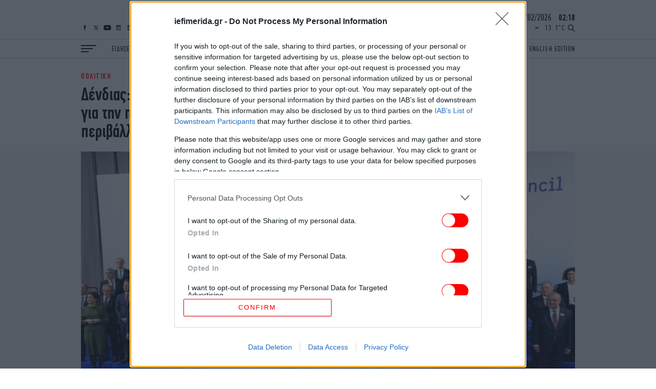

--- FILE ---
content_type: text/html; charset=UTF-8
request_url: https://www.iefimerida.gr/politiki/dendias-h-ellada-ypostirizei-ergo-toy-oase
body_size: 40551
content:

<!DOCTYPE html>
<html lang="el" dir="ltr" prefix="content: http://purl.org/rss/1.0/modules/content/  dc: http://purl.org/dc/terms/  foaf: http://xmlns.com/foaf/0.1/  og: http://ogp.me/ns#  rdfs: http://www.w3.org/2000/01/rdf-schema#  schema: http://schema.org/  sioc: http://rdfs.org/sioc/ns#  sioct: http://rdfs.org/sioc/types#  skos: http://www.w3.org/2004/02/skos/core#  xsd: http://www.w3.org/2001/XMLSchema# ">
	<head>
    <script type='text/javascript'>
  function isIE() {
    var myNav = navigator.userAgent.toLowerCase();
    return (myNav.indexOf('msie') != -1) ? parseInt(myNav.split('msie')[1]) : false;
  }

  if (isIE() && isIE() <= 10) {
    alert("Ο περιηγητής ιστού που χρησιμοποιείτε είναι πολύ παλιός και δεν υποστηρίζεται πλέον. Παρακαλώ εγκαταστήστε έναν πιο σύγχρονο.");
  }
</script>
<script type='text/javascript'>
  var img = new Image();img.onload = function () {var result = (img.width > 0) && (img.height > 0);window.hasWebp = result;if (typeof preloadImage === 'function') { preloadImage(result) }};img.onerror = function () { window.hasWebp = false; if (typeof preloadImage === 'function') {preloadImage(false)} }; img.src = "[data-uri]";
  function createScript(u, n, i, m) {var s = document.createElement('script');if (!n) {s.defer = 1;s.async = 1;}if(m){s.type = 'module';}s.src = u;if (i) {s.id = i;}document.head.appendChild(s);}
  </script>
<noscript><img height="1" width="1" style="display:none" src="https://www.facebook.com/tr?id=590266244822380&ev=PageView&noscript=1"/></noscript>
<script src="https://ua.realtimely.io/script.js" data-site="IEF" defer async></script>


    <link rel="preload" as="font" type="font/woff2" href="/themes/on/fonts/PFDin-Medium.woff2" crossorigin="anonymous" />
<link rel="preload" as="font" type="font/woff2" href="/themes/on/fonts/PFDin-Regular.woff2" crossorigin="anonymous" />
<link rel="apple-touch-icon" sizes="180x180" href="/apple-touch-icon.png?v=1">
<link rel="icon" type="image/png" sizes="32x32" href="/favicon-32x32.png?v=1">
<link rel="icon" type="image/png" sizes="16x16" href="/favicon-16x16.png?v=1">
<link rel="manifest" href="/site.webmanifest?v=1">
<link rel="mask-icon" href="/safari-pinned-tab.svg?v=1" color="#ff0000">
<meta name="apple-mobile-web-app-title" content="iefimerida.gr">
<meta name="application-name" content="iefimerida.gr">
<meta name="msapplication-TileColor" content="#ffffff">
<meta name="theme-color" content="#ffffff">
<link rel="preload" as="font" type="font/woff2" href="/themes/on/fonts/PFDin-Bold.woff2" crossorigin="anonymous" />
    <style>html,body{margin:0;font-weight:400;color:#000;-webkit-font-smoothing:subpixel-antialiased;-moz-osx-font-smoothing:grayscale;text-rendering:optimizeLegibility;line-height:1.15}h3{margin:0}*{box-sizing:border-box}a{color:inherit;text-decoration:none}img{max-width:100%;height:auto}.article-link{display:block}.article-link:hover{text-decoration:underline}.font-family-main{font-family:"PFDin",Arial,"Times New Roman",Times,serif}.f-details{font-size:14px;font-weight:500}@media(min-width: 1400px){.f-details:not(.always-same){font-size:15px}}.container{margin-left:auto;margin-right:auto;width:100%}@media(min-width: 768px){.container{padding-left:20px;padding-right:20px}}@media(min-width: 1024px){.container{max-width:1004px}}@media(min-width: 1400px){.container{max-width:1330px}}.centered{text-align:center}.f-menu{font-size:14px}@media(min-width: 1400px){.f-menu{font-size:18px}}.f-menu-alt{font-size:16px}@media(min-width: 1400px){.f-menu-alt{font-size:20px}}.font-family-headings.f-letter-spacing{letter-spacing:.03em}.f-letter-spacing{letter-spacing:.1em}.f-letter-spacing-small{letter-spacing:.03em}.f-alt-letter-spacing{letter-spacing:.075em}.aspect-ratio{position:relative;overflow:hidden}.aspect-ratio.sixteen-nine{padding-bottom:56.25%}.aspect-ratio.two-one{padding-bottom:50%}.aspect-ratio.singular{padding-bottom:100%}.aspect-ratio.singular iframe{position:absolute;top:0;left:0;right:0;bottom:0;width:100%}@media(min-width: 0)and (max-width: 767px){.aspect-ratio.top-story-mob{padding-bottom:72.23%}}.aspect-ratio.top-story-mob img{-o-object-fit:cover;object-fit:cover;height:100%}.aspect-ratio.square{padding-bottom:100%}.aspect-ratio.nine-sixteen{padding-bottom:177.78%}.aspect-ratio.banner{padding-bottom:24.4187%}.aspect-ratio.one-two{padding-bottom:200%}@media(min-width: 0)and (max-width: 767px){.aspect-ratio.square-mob{padding-bottom:100%}.aspect-ratio.square-mob img{-o-object-fit:cover;object-fit:cover;height:100%}}@media(min-width: 768px){.aspect-ratio.interview{padding-bottom:34.88%}}.aspect-ratio.story{padding-bottom:100%}@media(min-width: 0)and (max-width: 767px){.aspect-ratio.story.in-article{padding-bottom:50%}}@media(min-width: 768px){.aspect-ratio.story{padding-bottom:340px}}@media(min-width: 1024px){.aspect-ratio.story{padding-bottom:400px}}@media(min-width: 1400px){.aspect-ratio.story{padding-bottom:600px}}.aspect-ratio .image{position:absolute;top:0;left:0;right:0;bottom:0;width:100%}.aspect-ratio .image.video{-o-object-fit:cover;object-fit:cover}.aspect-ratio .video{position:absolute;top:0;left:0;right:0;bottom:0;width:100%;height:100%}.lazyloading,.lazyload{color:rgba(0,0,0,0)}.lazyloading:after,.lazyload:after{content:"";height:100%;width:100%;background:#f9f9f9 url(/themes/on/images/loader.svg) no-repeat center;border:1px solid #f1f1f1;background-size:50px;position:absolute;top:0;left:0;box-sizing:border-box}.blur{-webkit-filter:blur(5px);filter:blur(5px);visibility:visible;transition:opacity 300ms,visibility 300ms,-webkit-filter 500ms;transition:filter 500ms,opacity 300ms,visibility 300ms;transition:filter 500ms,opacity 300ms,visibility 300ms,-webkit-filter 500ms}.lazyloaded+.blur{-webkit-filter:blur(1px);filter:blur(1px);opacity:0;visibility:hidden}.w-bold{font-weight:500}.f-details-author{font-size:15px}@media(min-width: 1400px){.f-details-author{font-size:16px}}.f-details-alt{font-size:15px;font-weight:500}@media(min-width: 768px){.f-details-alt{font-size:15px}}@media(min-width: 1400px){.f-details-alt{font-size:17px}}.c-red{color:red}.c-black{color:#000}.f-regular{font-size:26px;line-height:28px}@media(min-width: 0)and (max-width: 767px){.two-per-row-mob .f-regular{font-size:22px;line-height:24px}}.image-link{display:flex}:root .image-link>*{flex:1}.image-link picture{font-size:0;line-height:0}@media(min-width: 0)and (max-width: 359px){.new-gaps-text{padding-right:10px;padding-left:10px}.new-gaps-text::after{width:100%}.new-gaps-text .content{padding-right:0;padding-left:0}}@media(min-width: 360px)and (max-width: 767px){.new-gaps-text{padding-right:20px;padding-left:20px}.new-gaps-text::after{width:100%}.new-gaps-text .content{padding-right:0;padding-left:0}}.i-article{font-family:"PFDin",Arial,"Times New Roman",Times,serif;position:relative}@media(min-width: 0)and (max-width: 359px){.i-article.new-gaps{width:calc(100% - 20px);margin-right:auto;margin-left:auto}.i-article.new-gaps::after{width:100% !important}}@media(min-width: 360px)and (max-width: 767px){.i-article.new-gaps{width:calc(100% - 40px);margin-right:auto;margin-left:auto}.i-article.new-gaps::after{width:100% !important}}@media(min-width: 0)and (max-width: 359px){.i-article.new-gaps-text{padding-right:10px;padding-left:10px}.i-article.new-gaps-text::after{width:100%}.i-article.new-gaps-text .content{padding-right:0;padding-left:0}}@media(min-width: 360px)and (max-width: 767px){.i-article.new-gaps-text{padding-right:20px;padding-left:20px}.i-article.new-gaps-text::after{width:100%}.i-article.new-gaps-text .content{padding-right:0;padding-left:0}}@media(max-width: 767px){.i-article.new-gaps-only-text::after{width:100% !important;right:0 !important;left:0 !important}.i-article.new-gaps-only-text:nth-child(even)::after{width:calc(100% + 40px) !important;right:0 !important;left:0 !important}.i-article.new-gaps-only-text:nth-child(odd)::after{width:100% !important;right:0 !important;left:0 !important}.i-article.new-gaps-only-text .content{padding-right:0;padding-left:0}}@media(min-width: 1024px){.i-article.side-teaser{display:grid;grid-template-columns:1fr 1fr;gap:22px}}@media(min-width: 1400px){.i-article.side-teaser{gap:30px}}.i-article.side-teaser .content{padding:20px 10px}@media(min-width: 360px){.i-article.side-teaser .content{padding:20px}}@media(min-width: 768px){.i-article.side-teaser .content{padding:20px 0}}@media(min-width: 1024px){.i-article.side-teaser .content{display:flex;justify-content:flex-end;flex-direction:column;padding:0 22px 22px 0}}@media(min-width: 1400px){.i-article.side-teaser .content{padding:0 30px 30px 0}}.i-article.teaser{padding-bottom:19px}@media(min-width: 768px){.i-article.teaser{padding-bottom:25px}}@media(min-width: 1400px){.i-article.teaser{padding-bottom:40px}}.i-article.teaser .image-link{margin-bottom:15px}@media(min-width: 768px){.i-article.teaser .image-link{margin-bottom:20px}}.i-article.teaser .image-link img{width:100%}.i-article.big-teaser-category{font-size:0}.i-article.big-teaser-category .content{border-bottom:1px solid #ccc;padding-top:20px;padding-bottom:15px}@media(min-width: 768px){.i-article.big-teaser-category .content{border-top:0;border:1px solid #ccc;padding:30px 15px 25px}}@media(min-width: 1400px){.i-article.big-teaser-category .content{padding:50px 20px 45px}}.i-article.big-teaser-category .content .article-separator{margin-bottom:14px}.i-article.big-teaser-category .content .details{margin-top:10px}.i-article.small-teaser.centered .content{padding:0 15px}.i-article.small-teaser.padding-helpers{padding-bottom:10px}@media(min-width: 360px){.i-article.small-teaser.padding-helpers{padding-bottom:15px}}@media(min-width: 768px){.i-article.small-teaser.padding-helpers{padding-bottom:20px}}@media(min-width: 1024px){.i-article.small-teaser.padding-helpers{padding-bottom:25px}}@media(min-width: 1400px){.i-article.small-teaser.padding-helpers{padding-bottom:30px}}.i-article.small-teaser .image-link{margin-bottom:15px}@media(min-width: 1024px){.i-article.small-teaser .image-link{margin-bottom:20px}}.i-article.small-teaser .image-link img{width:100%}@media(min-width: 0)and (max-width: 359px){.i-article .content{padding-left:10px;padding-right:10px}}@media(min-width: 360px)and (max-width: 767px){.i-article .content{padding-left:20px;padding-right:20px}}@media(min-width: 0)and (max-width: 767px){.mob-padding .i-article .content{padding-left:10px;padding-right:10px}}.details-above{margin-bottom:6px}.hidden{display:none}.uppercase{text-transform:uppercase}.details.tag-style{background:#fff;padding:5px 10px 0;display:inline-block;transform:translateY(-90%)}@media(min-width: 360px){.details.tag-style{padding:5px 20px 0}}@media(min-width: 768px){.details.tag-style{padding:6px 23px 0 0}}@media(min-width: 1400px){.details.tag-style{padding:7px 15px 0 0}}.field--name-field-hypertitle{letter-spacing:.1em;font-family:"PFDin",Arial,"Times New Roman",Times,serif;font-size:12px;line-height:12px;font-weight:500;color:red}.field--name-field-hypertitle.tag-style{background:red;padding:5px 20px 5px 10px;display:inline-block;transform:translateY(-50%);color:#fff}@media(min-width: 360px){.field--name-field-hypertitle.tag-style{padding:5px 20px}}@media(min-width: 768px){.field--name-field-hypertitle.tag-style{padding:6px 23px}}@media(min-width: 1400px){.field--name-field-hypertitle.tag-style{padding:7px 35px;font-size:16px;line-height:16px}}@media(min-width: 768px){.field--name-field-hypertitle{font-size:13px;line-height:13px}}@media(min-width: 1400px){.field--name-field-hypertitle{font-size:16px;line-height:16px}}.field--name-field-hypertitle label{color:#000}.f-big{font-size:28px;line-height:30px}@media(min-width: 768px){.f-big{font-size:36px;line-height:36px}}@media(min-width: 1400px){.f-big{font-size:50px;line-height:50px}}h1,h2,h3,h4,h5,h6{margin:0}.c-podcast{color:aqua}.c-details-contrast{color:gray}ul,li{margin:0;padding:0;list-style:none}.relative{position:relative}.article-separator{display:block;height:7px;border-radius:1px;width:50px;background:red}@media(min-width: 768px){.article-separator{width:72px;height:9px}}@media(min-width: 1400px){.article-separator{width:100px;height:12px}}@media(min-width: 768px){.article-gap-bot{margin-bottom:20px}}@media(min-width: 1024px){.article-gap-bot{margin-bottom:30px}}@media(min-width: 1400px){.article-gap-bot{margin-bottom:40px}}@media(min-width: 0)and (max-width: 359px){.article-gap-bot:not(.no-gap-mob){margin-bottom:10px}}@media(min-width: 360px)and (max-width: 767px){.article-gap-bot:not(.no-gap-mob){margin-bottom:20px}}svg:not(:root){overflow:hidden}footer{position:relative;z-index:99999}footer .top-footer{display:flex;flex-wrap:nowrap;align-items:flex-end}@media(min-width: 0)and (max-width: 359px){footer .top-footer{border-bottom:1px solid #4d4d4d;padding:0 10px 10px}}@media(min-width: 360px)and (max-width: 767px){footer .top-footer{border-bottom:1px solid #4d4d4d;padding:0 20px 10px}}@media(min-width: 768px)and (max-width: 1023px){footer .top-footer{border-bottom:1px solid #4d4d4d;padding-bottom:15px}}footer .top-footer #block-social-footer{display:flex}footer .top-footer .logo-link{display:block;font-size:0;margin-left:auto;width:119.583px}@media(min-width: 768px){footer .top-footer .logo-link{width:132.87px}}@media(min-width: 1024px){footer .top-footer .logo-link{width:179.375px}}@media(min-width: 1400px){footer .top-footer .logo-link{width:279.027px}}.ad-block{position:relative;display:flex;justify-content:center}.ad-block:after{background:rgba(0,0,0,0) url(/themes/on/images/adload.svg) no-repeat center;background-size:30px;border:0}.ad-block.ad-skin{position:absolute}.ad-block.ad-skin:after{content:none}.ad-block .ad-container{height:100%}.ad-block .ad-container>*{position:-webkit-sticky;position:sticky;top:60px}.heading-gap-top{margin-top:20px}@media(min-width: 1024px){.heading-gap-top{margin-top:30px}}@media(min-width: 1400px){.heading-gap-top{margin-top:40px}}@media(min-width: 0)and (max-width: 767px){.mob-left-aligned{text-align:left}}@media(min-width: 768px){.with-separators .i-article.no-padding-bot{padding-bottom:0}}.node-article-news-feed:not(:last-child){margin-bottom:14px;padding-bottom:14px;border-bottom:1px solid #ccc}.node-article-news-feed .details{margin-bottom:2px}.i-heading{position:relative;border-top:1px solid #ccc;border-bottom:1px solid #ccc}.i-heading.helper{position:absolute;left:0;right:0;top:0}.i-heading.helper .title{border-left:0}.i-heading.single-opinions .title{border-left:0;border-right:0;justify-content:center;height:31px}@media(min-width: 1400px){.i-heading.single-opinions .title{height:40px;font-size:28px}}.i-heading.alt-white{margin-bottom:0;border-color:#fff;background:#fff}.i-heading.alt-white.news-feed-heading a{display:block}.i-heading.alt-white.news-feed-heading h2{text-align:center;align-items:center;justify-content:center;padding:0;width:100%}.i-heading.alt-white .title{border:0}.i-heading.alt-white .title:after{content:none}@media(min-width: 1400px){.i-heading.alt-white .title{height:40px}}.i-heading.alt-black{margin-bottom:0;border-color:#000;background:#000}.i-heading.alt-black.news-feed-heading a{display:block}.i-heading.alt-black.news-feed-heading h2{text-align:center;align-items:center;justify-content:center;padding:0;width:100%}@media(min-width: 1400px){.i-heading.alt-black.news-feed-heading h2{height:40px;font-size:30px}}.i-heading.alt-black .title{border:0}.i-heading.alt-black .title:after{content:none}.i-heading.similar{border-top:1px solid #ccc;border-bottom:1px solid #ccc}.i-heading.similar h3{text-align:center;align-items:center;justify-content:center;padding:0;width:100%;font-size:20px;line-height:1.2em;border-left:0;border-right:0}@media(min-width: 768px){.i-heading.similar h3{font-size:22px}}@media(min-width: 1024px){.i-heading.similar h3{font-size:24px}}@media(min-width: 1400px){.i-heading.similar h3{font-size:30px;line-height:40px}}.i-heading.similar-alt{border-top:1px solid #ccc;border-bottom:1px solid #ccc}.i-heading.similar-alt .title{height:auto;padding:10px 10px}@media(min-width: 360px){.i-heading.similar-alt .title{padding:10px 20px}}@media(min-width: 768px){.i-heading.similar-alt .title{padding:10px 0}}@media(min-width: 1400px){.i-heading.similar-alt .title{padding:5px 0}}.i-heading.similar-alt h3{letter-spacing:.05em;text-align:left;align-items:center;justify-content:left;padding:0;width:100%;font-size:20px;line-height:1em;border-left:0;border-right:0}@media(min-width: 768px){.i-heading.similar-alt h3{font-size:22px}}@media(min-width: 1024px){.i-heading.similar-alt h3{font-size:24px}}@media(min-width: 1400px){.i-heading.similar-alt h3{font-size:30px;line-height:40px}}.i-heading .title{padding:0 10px;height:30px;display:flex;align-items:center}@media(min-width: 360px){.i-heading .title{padding:0 20px}}@media(min-width: 768px){.i-heading .title{padding:0;height:34px}}@media(min-width: 1400px){.i-heading .title{height:48px}}.c-white{color:#fff}.f-heading{font-size:22px;line-height:1em}@media(min-width: 768px){.f-heading{font-size:24px}}@media(min-width: 768px){.f-heading{font-size:26px}}@media(min-width: 1400px){.f-heading{font-size:36px}}.f-author{font-size:30px;line-height:1.25em;font-weight:500}@media(min-width: 1024px){.f-author{font-size:40px}}.font-family-headings{font-family:"Details",Georgia,"Times New Roman",Times,serif;font-weight:normal}.b-main-bg-gray{background-color:#f5f5f5}@media(min-width: 0)and (max-width: 767px){.b-main-bg-gray.no-bg-mob{background-color:#fff}}.b-main-bg-new-gray{background-color:#faf5f0}.b-main-bg-blue{background-color:#1e1e5a}.b-main-bg-gray-mob{background-color:#f5f5f5}.content{position:relative}.content.nested{margin:0 auto;background:#fff;padding:15px 10px 0}.content.nested.top-story-nest{padding-top:0;padding-bottom:0}@media(min-width: 360px){.content.nested{padding:15px 20px 0}}@media(min-width: 768px){.content.nested{width:100%;padding:15px 0;border-bottom:1px solid #ccc}.content.nested.top-story-nest{padding:0 20px;width:calc(100% - 80px);margin-top:-80px;border-bottom:0}}@media(min-width: 1024px){.content.nested{width:calc(100% - 80px);padding:20px 25px 0;margin-top:-60px;border-bottom:0}.content.nested.top-story-nest{padding:0 65px;width:calc(100% - 100px);margin-top:-85px}}@media(min-width: 1400px){.content.nested{width:calc(100% - 110px);padding:20px 70px 0;margin-top:-72px}.content.nested.top-story-nest{padding:0 100px;width:calc(100% - 140px);margin-top:-110px}}.content.nested .similar-front .article{text-align:center}@media(min-width: 0)and (max-width: 767px){.content.nested .similar-front .article{text-align:start}}.b-black .i-article{color:#fff}.tags{color:gray;font-size:14px;line-height:24px;padding:0 10px;text-transform:uppercase}@media(min-width: 360px){.tags{padding:0 20px}}@media(min-width: 768px){.tags{padding:0;font-size:15px;line-height:28px}}@media(min-width: 1024px){.tags{font-size:16px;line-height:22px}}@media(min-width: 1400px){.tags{font-size:18px;line-height:22px}}.tags>*:not(:first-child):hover{text-decoration:underline}.tags>*:not(:last-child){margin-right:10px}.b-white{background-color:#fff}.author-image{border-radius:50%;height:80px;width:80px;overflow:hidden;margin:0 auto}.author-image.podcaster-image{border-radius:0}@media(min-width: 1400px){.author-image{height:100px;width:100px}}.author-opinions .author-image{height:80px;width:80px}@media(min-width: 768px){.author-opinions .author-image{width:100px;height:100px}}@media(min-width: 1024px){.author-opinions .author-image{width:110px;height:110px}}@media(min-width: 1400px){.author-opinions .author-image{width:120px;height:120px}}.padding-h-gap-bot{padding-bottom:10px}@media(min-width: 360px){.padding-h-gap-bot{padding-bottom:20px}}@media(min-width: 1024px){.padding-h-gap-bot{padding-bottom:30px}}@media(min-width: 1400px){.padding-h-gap-bot{padding-bottom:40px}}.sidebar-layout{position:relative}@media(min-width: 768px){.sidebar-layout .container{display:flex}}@media(min-width: 768px){.sidebar-layout .container>*:first-child{flex-basis:calc(100% - 300px - 20px);width:calc(100% - 300px - 20px)}}@media(min-width: 1024px){.sidebar-layout .container>*:first-child{flex-basis:calc(100% - 300px - 22px);width:calc(100% - 300px - 22px)}}@media(min-width: 1400px){.sidebar-layout .container>*:first-child{flex-basis:calc(100% - 300px - 30px);width:calc(100% - 300px - 30px)}}@media(min-width: 768px){.sidebar-layout .container>*.sidebar:not(.absolute){flex-basis:300px;margin-left:20px;margin-top:36px;max-width:300px}}@media(min-width: 1024px){.sidebar-layout .container>*.sidebar:not(.absolute){margin-left:22px}}@media(min-width: 1400px){.sidebar-layout .container>*.sidebar:not(.absolute){margin-left:30px;margin-top:50px}}.f-alt-medium{font-size:26px;line-height:28px}.f-alt-medium.f-story{font-size:28px;line-height:30px}@media(min-width: 1400px){.f-alt-medium.f-story{font-size:42px;line-height:44px}}@media(min-width: 1400px){.f-alt-medium{font-size:36px;line-height:38px}}.gap-helper{width:100%;height:20px}@media(min-width: 1024px){.gap-helper{height:30px}}@media(min-width: 1400px){.gap-helper{height:40px}}.w-regular{font-weight:400}.f-medium{font-size:26px;line-height:28px}@media(min-width: 1400px){.f-medium{font-size:34px;line-height:36px}.f-medium.wide-alt{font-size:30px;line-height:32px}}.b-black{background-color:#000}.ad-prestitial{position:absolute}@media(min-width: 0)and (max-width: 359px){.mob-padding{padding:0 10px}}@media(min-width: 360px)and (max-width: 767px){.mob-padding{padding:0 20px}}.padding-gap-top{padding-top:20px}@media(min-width: 1024px){.padding-gap-top{padding-top:30px}}@media(min-width: 1400px){.padding-gap-top{padding-top:40px}}.padding-gap-bot{padding-bottom:20px}@media(min-width: 1024px){.padding-gap-bot{padding-bottom:30px}}@media(min-width: 1400px){.padding-gap-bot{padding-bottom:40px}}.visually-hidden{display:none}.scroller{overflow:hidden auto;height:100%}.ocean-heading .main-image{height:60px}@media(min-width: 768px){.ocean-heading .main-image{height:90px}}.ocean-heading .ocean-left{position:absolute;left:40px;top:50%;transform:translateY(-50%);width:110px;left:20px}@media(min-width: 768px){.ocean-heading .ocean-left{width:140px;left:40px}}.ocean-heading .ocean-right{position:absolute;right:0;top:50%;transform:translateY(-50%);width:auto;width:80px}@media(min-width: 768px){.ocean-heading .ocean-right{width:141px}}.ocean-heading .ocean-center{position:absolute;top:50%;left:50%;width:30px;transform:translateY(-50%) translateX(-50%);display:none}@media(min-width: 768px){.ocean-heading .ocean-center{display:block}}@media(min-width: 0)and (max-width: 767px){.bg-gray-mob .i-article{background:#f5f5f5}}.bg-light-blue-pink{background:#fdaefd;background:linear-gradient(52deg, rgb(253, 174, 253) 0%, rgb(209, 243, 250) 25%, rgb(160, 250, 255) 39%, rgb(3, 255, 254) 76%, rgb(2, 255, 226) 100%)}@media(min-width: 768px){.bg-light-blue-pink .iefimerida-layout-english-edition-up .side-by-side-big .content{background:#fff}}.iefimerida-layout-ocean-up .side-by-side-big .content{background:#fff}.flex-separation-helper{display:flex;flex-direction:column;gap:10px}@media(min-width: 360px){.flex-separation-helper{gap:20px}}@media(min-width: 1024px){.flex-separation-helper{gap:22px}}@media(min-width: 1400px){.flex-separation-helper{gap:30px}}.iefimerida-layout-podcasts-side .f-regular{font-size:22px;line-height:24px}@media(min-width: 768px){.iefimerida-layout-podcasts-side .f-regular{font-size:26px;line-height:28px}}@media(min-width: 0)and (max-width: 359px){.similar-gap-top{margin-top:10px}}@media(min-width: 360px)and (max-width: 767px){.similar-gap-top{margin-top:20px}}@media(min-width: 0)and (max-width: 359px){.gap-bot-helper{padding-bottom:10px}}@media(min-width: 360px)and (max-width: 767px){.gap-bot-helper{padding-bottom:20px}}@media(min-width: 0)and (max-width: 767px){.iefimerida-layout-ilife-up .i-article.big-teaser:first-child{padding-bottom:0}}.sponsored{display:flex;justify-content:space-between;align-items:center}.sponsored>a{margin-left:auto;display:flex;padding-right:10px}@media(min-width: 360px){.sponsored>a{padding-right:20px}}@media(min-width: 1400px){.sponsored>a{padding-right:0}}.sponsored>a svg{width:auto;height:28px}@media(min-width: 1400px){.sponsored>a svg{height:45px}}.video-controls{position:absolute;top:15px;left:15px;display:flex;gap:6px;opacity:1 !important;z-index:100;pointer-events:auto}.video-controls.mobile{top:10px;left:10px}.video-controls.no-autoplay .video-play-pause{background:rgba(255,255,255,.95);color:#000;border:2px solid rgba(0,0,0,.1);box-shadow:0 2px 8px rgba(0,0,0,.2)}.video-controls.no-autoplay .video-play-pause:hover,.video-controls.no-autoplay .video-play-pause:focus{background:#fff;transform:scale(1.15);box-shadow:0 4px 12px rgba(0,0,0,.3)}.video-controls.no-autoplay .video-play-pause svg{color:#000;fill:#000}@media(min-width: 768px){.video-controls{top:20px;left:20px;gap:8px}}@media(min-width: 1400px){.video-controls{top:25px;left:25px;gap:10px}}.video-control{background:rgba(0,0,0,.2);border:1px solid rgba(255,255,255,.5);border-radius:50%;width:30px;height:30px;min-width:30px;min-height:30px;display:flex;align-items:center;justify-content:center;cursor:pointer;transition:all .3s ease;color:#fff;position:relative;z-index:1;-webkit-tap-highlight-color:rgba(0,0,0,0);touch-action:manipulation}.video-control:active{transform:scale(0.95)}.video-control:hover,.video-control:focus{background:rgba(0,0,0,.4);transform:scale(1.1);outline:none}.video-control svg{width:16px;height:16px;fill:currentColor;display:block;pointer-events:none;flex-shrink:0;-webkit-filter:drop-shadow(0 1px 3px rgba(0, 0, 0, 0.8));filter:drop-shadow(0 1px 3px rgba(0, 0, 0, 0.8))}@supports not ((-webkit-backdrop-filter: blur(4px)) or (backdrop-filter: blur(4px))){.video-control{background:rgba(0,0,0,.3)}}@supports((-webkit-backdrop-filter: blur(4px)) or (backdrop-filter: blur(4px))){.video-control{-webkit-backdrop-filter:blur(8px);backdrop-filter:blur(8px)}}.video-play-pause.playing .play-icon{display:none}.video-play-pause.playing .pause-icon{display:block}.video-play-pause .pause-icon{display:none}.video-mute.muted .volume-on-icon{display:none}.video-mute.muted .volume-off-icon{display:block}.video-mute .volume-off-icon{display:none}.aspect-ratio{position:relative}.aspect-ratio:has(video.video) .video-controls{position:absolute;pointer-events:auto}.aspect-ratio .video-controls{position:absolute;pointer-events:auto}.aspect-ratio .play{position:absolute;background:rgba(0,0,0,.5);bottom:0;left:0;right:0;display:flex;justify-content:center;align-items:center;height:45px}.aspect-ratio .play:after{content:"";width:0;height:0;border-top:10px solid rgba(0,0,0,0);border-bottom:10px solid rgba(0,0,0,0);border-left:18px solid #fff}@media(min-width: 768px){.aspect-ratio .play:after{border-top:7px solid rgba(0,0,0,0);border-bottom:7px solid rgba(0,0,0,0);border-left:14px solid #fff}}@media(min-width: 1024px){.aspect-ratio .play:after{border-top:10px solid rgba(0,0,0,0);border-bottom:10px solid rgba(0,0,0,0);border-left:18px solid #fff}}@media(min-width: 1400px){.aspect-ratio .play:after{border-top:15px solid rgba(0,0,0,0);border-bottom:15px solid rgba(0,0,0,0);border-left:27px solid #fff}}.aspect-ratio .play.middle{top:50%;bottom:auto;transform:translateY(-50%);background:none}.aspect-ratio .play.middle:after{-webkit-filter:drop-shadow(0 1px 3px rgba(0, 0, 0, 0.8));filter:drop-shadow(0 1px 3px rgba(0, 0, 0, 0.8))}@media(min-width: 768px){.aspect-ratio .play{height:30px}}@media(min-width: 1024px){.aspect-ratio .play{height:40px}}@media(min-width: 1400px){.aspect-ratio .play{height:50px}}.node-section-paraskinio .paraskinio-bg-ad{background-color:#afeaff}</style>
<style>.block-burger-block{margin-right:30px;cursor:pointer;bottom:13px;position:absolute;left:10px;z-index:2;width:30px}.block-burger-block:after{margin-bottom:0}.block-burger-block:before{width:100%}.block-burger-block:after{width:15px}@media(min-width: 1400px){.block-burger-block:after{width:22.5px}}@media(min-width: 1400px){.block-burger-block{width:45px}}@media(min-width: 360px){.block-burger-block{left:20px}}@media(min-width: 1024px){.block-burger-block{bottom:.5px;left:0;position:relative}}@media(min-width: 1600px){.block-burger-block{position:absolute;left:20px;bottom:15.5px}}.block-burger-block:before,.block-burger-block .middle{margin-bottom:4px}@media(min-width: 1400px){.block-burger-block:before,.block-burger-block .middle{margin-bottom:5px}}.block-burger-block:after,.block-burger-block:before,.block-burger-block .middle{display:block;height:2px;background:#000;transition:transform .2s,opacity .2s,left .2s;position:relative;left:0}.block-burger-block .middle{width:22.5px}@media(min-width: 1400px){.block-burger-block .middle{width:34px}}.block-burger-block:before,.block-burger-block:after{content:""}#block-socialmedia{position:absolute;display:none;z-index:1;bottom:13px}@media(min-width: 1024px){#block-socialmedia{bottom:17px;left:20px}}@media(min-width: 1400px){#block-socialmedia{bottom:21px}}@media(min-width: 1600px){#block-socialmedia{bottom:68px}}@media(min-width: 768px){#block-socialmedia{display:flex;right:115px}}.block-custom-social-media a{display:block;height:10px;display:flex;align-items:center}@media(min-width: 1400px){.block-custom-social-media a{height:14px}}.block-custom-social-media a:not(:last-child){margin-right:7px}.block-custom-social-media a svg{max-height:100%;width:15px}.block-custom-social-media a svg:hover path:not(.no-hover){fill:red !important}@media(min-width: 1400px){.block-custom-social-media a svg{width:20px}}@media(min-width: 1024px){.block-custom-social-media a svg path{transition:fill .2s,stroke .2s}}.rest-block-wrapper{position:absolute;bottom:17px;right:10px}@media(min-width: 360px){.rest-block-wrapper{right:20px}}@media(min-width: 768px){.rest-block-wrapper{bottom:13px}}@media(min-width: 1024px){.rest-block-wrapper{bottom:17px}}@media(min-width: 1400px){.rest-block-wrapper{bottom:20px}}@media(min-width: 1600px){.rest-block-wrapper{right:20px;bottom:17px}}.rest-block-wrapper .datetime{justify-content:center;display:none;line-height:1em}@media(min-width: 1024px){.rest-block-wrapper .datetime{display:block;font-size:18px;margin-bottom:5px}}@media(min-width: 1400px){.rest-block-wrapper .datetime{margin-bottom:10px;font-size:22px}}@media(min-width: 1600px){.rest-block-wrapper .datetime{margin-bottom:33px}}.rest-block-wrapper .datetime>div{display:inline}.rest-block-wrapper .datetime .time{margin-left:10px}#rest-block{letter-spacing:.15em;display:flex;font-size:18px;transition:opacity .7s;font-size:14px;justify-content:flex-end;align-items:flex-end}@media(min-width: 1400px){#rest-block{font-size:18px}}#rest-block .temperature{display:none;margin-right:5px;line-height:7px}@media(min-width: 768px){#rest-block .temperature{display:block}}@media(min-width: 1400px){#rest-block .temperature{line-height:9px;margin-right:18px}}#rest-block .temperature span{display:inline-block}#rest-block .temperature svg{margin-right:10px;width:10px;position:relative;top:-2px}@media(min-width: 1400px){#rest-block .temperature svg{top:0;width:16px;height:13.5px}}#rest-block .search-button{cursor:pointer;font-size:0;width:14px;height:11.12px}@media(min-width: 1400px){#rest-block .search-button{width:18px;height:14.29px}}#rest-block .search-button svg{width:100%}@media(min-width: 1024px){body:before{content:"";display:block;height:114px}}@media(min-width: 1400px){body:before{height:149px}}header{position:relative;border-bottom:1px solid #ccc;background:#fff;position:-webkit-sticky;position:sticky;top:0;z-index:400}@media(min-width: 1024px){header{position:absolute;top:0;left:0;right:0}.toolbar-horizontal header{top:39px}.toolbar-horizontal.toolbar-tray-open header{top:79px}}header .logo{transition:opacity .7s}@media(min-width: 1024px){header .logo{border-bottom:1px solid #ccc;height:77px}}@media(min-width: 1400px){header .logo{height:100px}}header .logo .container{position:relative;display:flex;justify-content:center;transition:opacity .7s;padding-top:12px;padding-bottom:12px;height:100%;align-items:flex-end}@media(min-width: 768px){header .logo .container{padding-top:15px;padding-bottom:13px}}@media(min-width: 1024px){header .logo .container{padding-top:18px;padding-bottom:17px}}@media(min-width: 1400px){header .logo .container{padding:20px 0}}@media(min-width: 1600px){header .logo .container{position:static}}header .logo .container>a{display:block;font-size:0;transition:opacity .7s;width:147px;height:-webkit-fit-content;height:-moz-fit-content;height:fit-content}@media(min-width: 768px){header .logo .container>a{width:159.444px}}@media(min-width: 1024px){header .logo .container>a{width:252.453px}}@media(min-width: 1400px){header .logo .container>a{width:378.68px}}@media all and (-ms-high-contrast: none),(-ms-high-contrast: active){header .logo .container{height:100%}}header .menu-container{padding:0 20px;box-sizing:border-box;display:flex;align-items:center}@media(min-width: 1024px){header .menu-container{display:flex;padding:0}}header .menu-container>.block{flex-basis:30px}@media(min-width: 1400px){header .menu-container>.block{flex-basis:45px}}header .menu-container nav{flex:1;justify-content:space-between;opacity:1;visibility:visible;pointer-events:all;display:none;z-index:2}@media(min-width: 1024px){header .menu-container nav{display:flex}}header .menu-container nav a{display:flex;align-items:center;color:#000;border-bottom:5px solid rgba(0,0,0,0);transition:all 0s,border-color .2s}header .menu-container nav a:hover{border-bottom-color:red}@media(min-width: 1024px){header .menu-container nav a{height:36px;border-top:7px solid rgba(0,0,0,0)}}@media(min-width: 1400px){header .menu-container nav a{height:48px}}@media all and (-ms-high-contrast: none),(-ms-high-contrast: active){header{position:fixed;left:0;right:0}}.full-menu{position:absolute;z-index:9;top:100%;left:0;right:0;background:#fff;height:0;pointer-events:none;overflow:hidden;transition:opacity .4s,visibility .4s,height .4s}@media(min-width: 1024px){.full-menu{margin-top:1px}}.search{position:absolute;top:100%;left:0;right:0;width:100%;margin-top:1px;background-color:#fff;pointer-events:none;height:0;overflow:hidden;transition:height .2s}.search.open{border-bottom:1px solid #ccc;height:36px;pointer-events:all}@media(min-width: 1400px){.search.open{height:48px}}.search .container>.form-wrapper{position:relative}@media(min-width: 768px){.search .container>.form-wrapper{border-left:1px solid #ccc;border-right:1px solid #ccc}}.search .container>.form-wrapper .close-search{display:block;position:absolute;left:20px;top:50%;transform:translateY(-50%);width:12px;height:12px;z-index:9;display:flex}@media(min-width: 1400px){.search .container>.form-wrapper .close-search{width:15px;height:15px}}.search form [type=text]{letter-spacing:.1em;width:100%;height:50px;border:0;padding:0 10px;font-family:"PFDin",Arial,"Times New Roman",Times,serif;padding:0 60px;outline:0;font-size:14px;height:36px}@media(min-width: 1400px){.search form [type=text]{font-size:18px;height:48px}}.search form [type=submit]{position:absolute;right:20px;top:0;border:0;background:none;font-size:0;background-image:url("data:image/svg+xml,%3Csvg xmlns='http://www.w3.org/2000/svg' overflow='visible' viewBox='0 0 10 19'%3E%3Cdefs/%3E%3Cpath d='M0 0v19l10-9.5z'/%3E%3C/svg%3E");background-position:center;background-repeat:no-repeat;background-size:7px;cursor:pointer;height:36px}.search form [type=submit]:hover{opacity:.5}@media(min-width: 1400px){.search form [type=submit]{height:48px;background-size:10px}}</style>
    <style>.whole-article .article-content .field--name-body>p.has-drop-cap:first-letter{float:left;line-height:.7;text-transform:uppercase;font-style:normal;margin-right:9px;margin-top:9px;font-size:78px}@media(min-width: 768px){.whole-article .article-content .field--name-body>p.has-drop-cap:first-letter{margin-right:10px;margin-top:10px;font-size:92px}}@media(min-width: 1024px){.whole-article .article-content .field--name-body>p.has-drop-cap:first-letter{font-size:98px}}@media(min-width: 1400px){.whole-article .article-content .field--name-body>p.has-drop-cap:first-letter{font-size:138px}}.whole-article .article-content .field--name-body>p{margin-top:0;margin-bottom:28px;padding:0 10px;line-height:24px}@media(min-width: 360px){.whole-article .article-content .field--name-body>p{padding:0 20px}}@media(min-width: 768px){.whole-article .article-content .field--name-body>p{line-height:26px;padding:0}}.whole-article .article-content .field--name-body>p a{box-shadow:inset 0 -1px 0 red}@media(min-width: 768px){.whole-article .article-content .field--name-body>p a:hover{color:red}}.whole-article .article-content .field--name-body ol:not(.opinions-list) li,.whole-article .article-content .field--name-body ul:not(.opinions-list) li{line-height:24px;list-style-position:inside}.whole-article .article-content .field--name-body ol:not(.opinions-list) li::marker,.whole-article .article-content .field--name-body ul:not(.opinions-list) li::marker{font-weight:bold;margin-right:5px}@media(min-width: 768px){.whole-article .article-content .field--name-body ol:not(.opinions-list) li,.whole-article .article-content .field--name-body ul:not(.opinions-list) li{line-height:26px}}.whole-article .article-content .field--name-body ul:not(.opinions-list) li{list-style-type:disc;list-style-position:inside}.whole-article .article-content .field--name-body ol li{list-style-type:decimal;list-style-position:inside}.whole-article .article-content .field--name-body ol li::marker{font-size:19px}@media(min-width: 768px){.whole-article .article-content .field--name-body ol li::marker{font-size:20px}}.whole-article .article-content .field--name-body ol:not(.opinions-list) li a,.whole-article .article-content .field--name-body ul:not(.opinions-list) li a{box-shadow:inset 0 -1px 0 red}@media(min-width: 768px){.whole-article .article-content .field--name-body ol:not(.opinions-list) li a:hover,.whole-article .article-content .field--name-body ul:not(.opinions-list) li a:hover{color:red}}.whole-article .article-content .field--name-body>h2,.whole-article .article-content .field--name-body>h3,.whole-article .article-content .field--name-body>h4,.whole-article .article-content .field--name-body>h5{font-family:"PFDin",Arial,"Times New Roman",Times,serif;margin-bottom:24px;padding:0 10px;font-size:22px;line-height:24px}@media(min-width: 360px){.whole-article .article-content .field--name-body>h2,.whole-article .article-content .field--name-body>h3,.whole-article .article-content .field--name-body>h4,.whole-article .article-content .field--name-body>h5{padding:0 20px}}@media(min-width: 768px){.whole-article .article-content .field--name-body>h2,.whole-article .article-content .field--name-body>h3,.whole-article .article-content .field--name-body>h4,.whole-article .article-content .field--name-body>h5{font-size:24px;line-height:28px;padding:0}}@media(min-width: 1024px){.whole-article .article-content .field--name-body>h2,.whole-article .article-content .field--name-body>h3,.whole-article .article-content .field--name-body>h4,.whole-article .article-content .field--name-body>h5{margin-bottom:28px;line-height:30px;font-size:32px}}.custom-sized-image{position:relative;padding:0;z-index:2;background:#fff;font-size:0;line-height:0;display:flex;align-items:center;justify-content:center}.custom-sized-image img{width:100%}.custom-sized-image figure{margin:0;width:100%}.whole-article .article-content .field--name-body{font-family:"Open Sans",sans-serif;font-size:17px}@media(min-width: 1024px){.whole-article .article-content .field--name-body{font-size:18px}}.node-section-paraskinio .whole-article .article-content .field--name-body,.whole-article .article-content .node-section-paraskinio .field--name-body{font-size:20px}.node-section-paraskinio .whole-article .article-content .field--name-body p:first-of-type,.whole-article .article-content .node-section-paraskinio .field--name-body p:first-of-type{font-size:24px}@media(min-width: 1024px){.node-section-paraskinio .whole-article .article-content .field--name-body p:first-of-type,.whole-article .article-content .node-section-paraskinio .field--name-body p:first-of-type{font-size:28px}}.node-section-paraskinio .whole-article .article-content .field--name-body .inline-ad-wrapper,.whole-article .article-content .node-section-paraskinio .field--name-body .inline-ad-wrapper{background-color:#afeaff}.node-section-paraskinio .whole-article .article-content .field--name-body h2,.whole-article .article-content .node-section-paraskinio .field--name-body h2{font-family:"PFDin",sans-serif;font-weight:500;font-size:28px;line-height:26px}@media(min-width: 768px){.node-section-paraskinio .whole-article .article-content .field--name-body h2,.whole-article .article-content .node-section-paraskinio .field--name-body h2{font-size:32px;line-height:30px}}@media(min-width: 1024px){.node-section-paraskinio .whole-article .article-content .field--name-body h2,.whole-article .article-content .node-section-paraskinio .field--name-body h2{font-size:36px;line-height:34px}}.whole-article .article-content.opinion-style .field--name-body>p:first-of-type{font-weight:400}.whole-article .article-content .field--name-body>p:first-of-type{font-family:"PFDin",Arial,"Times New Roman",Times,serif;margin-top:0;margin-bottom:28px;font-size:22px;line-height:1;font-weight:400}@media(min-width: 1024px){.whole-article .article-content .field--name-body>p:first-of-type{font-size:24px}}@media(min-width: 1400px){.whole-article .article-content .field--name-body>p:first-of-type{font-size:26px}}@font-face{font-family:"Open Sans";font-style:normal;font-weight:400;font-display:optional;src:local("Open Sans Regular"),local("OpenSans-Regular"),url(/themes/on/fonts/OpenSans.woff2) format("woff2"),url(/themes/on/fonts/OpenSans.woff) format("woff"),url(/themes/on/fonts/OpenSans.svg) format("svg")}@font-face{font-family:"Open Sans";font-style:normal;font-weight:700;font-display:optional;src:local("Open Sans Bold"),local("OpenSans-Bold"),url(/themes/on/fonts/OpenSans-Bold.woff2) format("woff2"),url(/themes/on/fonts/OpenSans-Bold.woff) format("woff"),url(/themes/on/fonts/OpenSans-Bold.svg) format("svg")}.the-story{letter-spacing:.1em;font-family:"PFDin",Arial,"Times New Roman",Times,serif;font-weight:500;background:red;color:#fff;line-height:1em;font-size:12px;display:inline-block;position:absolute;bottom:100%;padding:4px 10px;font-size:16px}@media(min-width: 768px){.the-story{left:0;font-size:18px;left:260px}}@media(min-width: 1400px){.the-story{font-size:22px;line-height:1}}.whole-article .image{margin:0}.whole-article .story.in-article{z-index:0;display:flex;overflow:hidden}@media(min-width: 768px){.whole-article .story.in-article{position:relative;height:408px}}@media(min-width: 1024px){.whole-article .story.in-article{height:542px}}@media(min-width: 1400px){.whole-article .story.in-article{height:720px}}@media(min-width: 768px){.whole-article .story.in-article img{position:absolute;top:0;left:0;width:100%;height:100%;-o-object-fit:cover;object-fit:cover}}.whole-article .story-heading{position:relative}.whole-article .story-heading .heading{background:#000;margin-left:10px;transform:translateY(-32px)}@media(min-width: 360px){.whole-article .story-heading .heading{margin-left:20px}}@media(min-width: 768px){.whole-article .story-heading .heading{background:none;position:absolute;transform:none;left:0;right:0;bottom:0;bottom:-30px}.whole-article .story-heading .heading:after{content:"";display:block;position:absolute;left:50%;right:0;bottom:0;top:0;background:#000;z-index:0}}@media(min-width: 1400px){.whole-article .story-heading .heading{bottom:-50px}}.whole-article .story-heading .heading .container{position:relative;z-index:1}.whole-article .story-heading .heading h1{background-color:#000;color:#fff;padding:5px 10px 5px 8px}@media(min-width: 360px){.whole-article .story-heading .heading h1{padding:5px 20px 5px 8px}}@media(min-width: 768px){.whole-article .story-heading .heading h1{margin-left:240px;padding:5px 8px 25px}}@media(min-width: 1400px){.whole-article .story-heading .heading h1{padding:5px 8px 45px}}.whole-article .story-heading .figcaption{width:100%;margin-bottom:20px;position:relative;z-index:2}@media(min-width: 0)and (max-width: 767px){.whole-article .story-heading .figcaption{margin-top:-10px}}@media(min-width: 768px){.whole-article .story-heading .figcaption{width:240px;margin-bottom:40px}}@media(min-width: 1024px){.whole-article .story-heading .figcaption{margin-bottom:60px}}@media(min-width: 1400px){.whole-article .story-heading .figcaption{margin-bottom:80px}}.whole-article .article-header-wrapper{position:relative}@media(min-width: 768px){.whole-article .article-header-wrapper{margin-bottom:50px}}@media(min-width: 1024px){.whole-article .article-header-wrapper{display:block}}@media(min-width: 1400px){.whole-article .article-header-wrapper{grid-gap:30px;margin-bottom:80px}}.whole-article .article-header-wrapper .news-feed-container{display:none}@media(min-width: 1024px){.whole-article .article-header-wrapper .news-feed-container{display:block}}.whole-article .article-header-wrapper #caption-text,.whole-article .article-header-wrapper figcaption{margin-bottom:20px}@media(min-width: 768px){.whole-article .article-header-wrapper #caption-text,.whole-article .article-header-wrapper figcaption{margin-bottom:0;position:absolute;top:100%}}.whole-article .article-header{padding:18px 10px}@media(min-width: 768px){.whole-article .article-header.iopinions-article-header{padding:18px 15px}}@media(min-width: 1024px){.whole-article .article-header.iopinions-article-header{padding:27px 15px 22px}}@media(min-width: 1400px){.whole-article .article-header.iopinions-article-header{padding:37px 15px 30px}}.whole-article .article-header.paraskinio-article-header{text-align:center}@media(min-width: 768px){.whole-article .article-header.paraskinio-article-header{padding:40px 18px 35px}}@media(min-width: 1024px){.whole-article .article-header.paraskinio-article-header{padding:40px 165px 35px 165px}}.whole-article .article-header.paraskinio-article-header .f-big{font-size:34px;line-height:34px}@media(min-width: 1024px){.whole-article .article-header.paraskinio-article-header .f-big{font-size:50px;line-height:50px}}@media(min-width: 1400px){.whole-article .article-header.paraskinio-article-header .f-big{font-size:62px;line-height:62px}}@media(min-width: 360px){.whole-article .article-header{padding:18px 20px}}@media(min-width: 768px){.whole-article .article-header{padding:18px 0}}@media(min-width: 1024px){.whole-article .article-header{padding:27px 322px 22px 0}}@media(min-width: 1400px){.whole-article .article-header{padding:37px 330px 30px 0}}.whole-article .article-header .details{letter-spacing:.1em;margin-bottom:8px}@media(min-width: 1400px){.whole-article .article-header .details{margin-bottom:12px}}@supports(display: grid){@media(min-width: 768px){.whole-article .article-container{display:grid;grid-template-columns:minmax(0, 1fr) 300px;gap:20px}}@media(min-width: 1024px){.whole-article .article-container{gap:22px}}@media(min-width: 1400px){.whole-article .article-container{gap:30px}}}.whole-article .sidebar{display:none}@media(min-width: 768px){.whole-article .sidebar{display:block}}.whole-article .sidebar:not(.iopinions-sidebar){position:relative}.whole-article .sidebar .news-feed-container{position:relative;height:685px}.whole-article .sidebar .news-feed-container .news-feed-container-helper{position:absolute;bottom:0;top:0;left:0;right:0}.whole-article .sidebar .news-feed-container .news-feed-container-helper .news-feed-body{height:calc(100% - 40px);position:relative}.whole-article .sidebar .news-feed-container .news-feed-container-helper .news-feed-body:not(.loaded):after{height:100%;width:100%;background:#fff url(/themes/on/images/loader.svg) no-repeat center;background-size:50px;position:absolute;top:0;left:0;z-index:9999;content:"";display:block;box-sizing:border-box}.whole-article .sidebar .news-feed-container .news-feed-container-helper .title{font-size:28px;height:38px}.whole-article .sidebar .news-feed-container .news-feed-container-helper .news-feed{height:calc(100% - 30px);padding:0 0 30px;background:#f5f5f5}.whole-article .sidebar .news-feed-container .news-feed-container-helper .scroller{padding:20px 20px 0}.whole-article .article-content .field--name-body{word-break:break-word}.whole-article .article-content .field--name-body>ul,.whole-article .article-content .field--name-body>ol,.whole-article .article-content .field--name-body>figure,.whole-article .article-content .field--name-body>blockquote,.whole-article .article-content .field--name-body>div{margin-right:0;margin-left:0;margin-top:30px;margin-bottom:30px;padding:0 10px}@media(min-width: 360px){.whole-article .article-content .field--name-body>ul,.whole-article .article-content .field--name-body>ol,.whole-article .article-content .field--name-body>figure,.whole-article .article-content .field--name-body>blockquote,.whole-article .article-content .field--name-body>div{padding:0 20px}}@media(min-width: 768px){.whole-article .article-content .field--name-body>ul,.whole-article .article-content .field--name-body>ol,.whole-article .article-content .field--name-body>figure,.whole-article .article-content .field--name-body>blockquote,.whole-article .article-content .field--name-body>div{padding-left:0;padding-right:0}}@media(min-width: 1024px){.whole-article .article-content .field--name-body>ul,.whole-article .article-content .field--name-body>ol,.whole-article .article-content .field--name-body>figure,.whole-article .article-content .field--name-body>blockquote,.whole-article .article-content .field--name-body>div{margin-top:40px;margin-bottom:40px}}.whole-article .article-content .field--name-body>*:first-child{margin-top:0}@media(min-width: 1400px){.whole-article .article-content .field--name-body>*:not(.wp-block-image){margin-left:240px}}.whole-article .article-content .field--name-body>.opinions{margin-top:30px;margin-bottom:60px;margin-left:10px;margin-right:10px}@media(min-width: 360px){.whole-article .article-content .field--name-body>.opinions{margin-left:20px;margin-right:20px}}@media(min-width: 768px){.whole-article .article-content .field--name-body>.opinions{margin-left:0;margin-right:0}}@media(min-width: 1024px){.whole-article .article-content .field--name-body>.opinions{margin-top:40px;margin-bottom:80px}}@media(min-width: 1400px){.whole-article .article-content .field--name-body>.opinions{margin-left:240px}}.whole-article .article-details{position:relative;padding:0 10px 25px}@media(min-width: 360px){.whole-article .article-details{padding:0 20px 25px}}@media(min-width: 768px){.whole-article .article-details{position:static;display:flex;flex-wrap:nowrap;justify-content:space-between;padding:0 0 30px}}@media(min-width: 1024px){.whole-article .article-details{padding-bottom:40px}}@media(min-width: 1400px){.whole-article .article-details{display:block;padding:0}}.whole-article .author{z-index:2;margin-bottom:20px;width:100%}@media(min-width: 768px){.whole-article .author{margin-bottom:0;width:45%}}@media(min-width: 1400px){.whole-article .author{width:210px;position:absolute;top:4px;left:0}}.whole-article .author a:hover{color:red}.whole-article .author .author-image{margin-top:15px;margin-bottom:15px;margin-left:0}.whole-article .author .details-below{margin-top:5px}#caption-text,.figcaption,figcaption{letter-spacing:.075em;font-family:"PFDin",Arial,"Times New Roman",Times,serif;color:gray;font-size:14px;line-height:16px;margin-top:5px;padding:0 10px}@media(min-width: 360px){#caption-text,.figcaption,figcaption{padding:0 20px}}@media(min-width: 768px){#caption-text,.figcaption,figcaption{padding:0}}@media(min-width: 1400px){#caption-text,.figcaption,figcaption{font-size:15px;line-height:26px}}.share-tools-bar{z-index:3}@media(min-width: 0)and (max-width: 767px){.share-tools-bar.with-author-image{position:absolute;right:20px;bottom:45px}}@media(min-width: 1400px){.share-tools-bar{top:120px;bottom:0;left:0;position:absolute}.share-tools-bar.with-authors-image{top:220px}.share-tools-bar.iopinions{top:5px}}.share-tools-bar .share-tools{display:flex}@media(min-width: 1400px){.share-tools-bar .share-tools{display:block;position:-webkit-sticky;position:sticky;top:60px}}.share-tools-bar .share-tools a{display:flex;align-items:center;justify-content:center;border:1px solid #ccc;width:40px;height:40px;background:#fff}.share-tools-bar .share-tools a.fb:hover path{fill:#3b5998}.share-tools-bar .share-tools a.li:hover path{fill:#0077b5}.share-tools-bar .share-tools a.viber:hover path{fill:#7360f2}.share-tools-bar .share-tools a.comment:hover path{fill:red}.share-tools-bar .share-tools a.tw:hover path{fill:#2ba9e1}.share-tools-bar .share-tools a.mail:hover path{fill:#939598}.share-tools-bar .share-tools a.pi:hover path{fill:#cb2027}@media(min-width: 1024px){.share-tools-bar .share-tools a{width:50px;height:50px}}.share-tools-bar .share-tools a:not(:last-child){border-right:0}@media(min-width: 1400px){.share-tools-bar .share-tools a:not(:last-child){border-bottom:0;border-right:1px solid #ccc}}.share-tools-bar .share-tools a svg{width:50%}@media(min-width: 1024px){.share-tools-bar .share-tools a path{transition:fill .2s,stroke .2s}}.lazyloading~.iframelazyhelper,.lazyload~.iframelazyhelper{height:100%;right:0;background:#f9f9f9 url(/themes/on/images/loader.svg) no-repeat center;border:1px solid #f1f1f1;background-size:50px;position:absolute;top:0;left:0;box-sizing:border-box;display:inline}.lazyloaded~.iframelazyhelper{display:none}@supports(display: grid){.three-per-row-similar{display:grid;gap:10px}@media(min-width: 360px){.three-per-row-similar{gap:20px}}@media(min-width: 0)and (max-width: 649px),(min-width: 768px)and (max-width: 949px){.three-per-row-similar{grid-template-columns:1fr 1fr}.three-per-row-similar>.i-article:first-child{padding-bottom:0;grid-column:1/-1}}@media(min-width: 650px)and (max-width: 767px),(min-width: 950px){.three-per-row-similar{grid-template-columns:1fr 1fr 1fr}}.three-per-row-similar>*{width:100%}}.similar-articles-wrapper .content{padding:0 10px}.similar-articles-wrapper .similar{padding:20px;border-top:1px solid #ccc}@media(min-width: 1024px){.similar-articles-wrapper .similar{padding:30px}}.similar-articles-wrapper .similar:not(:first-child){border-bottom:1px solid #ccc}.similar-articles-wrapper .similar .content{padding:0}.similar-articles-wrapper h3{font-size:20px;line-height:22px}@media(min-width: 1024px){.similar-articles-wrapper h3{font-size:22px;line-height:24px}}@media(min-width: 1400px){.similar-articles-wrapper h3{font-size:24px;line-height:26px}}.similar-articles-wrapper .i-article{padding-bottom:20px}@media(min-width: 1024px){.similar-articles-wrapper .i-article{padding-bottom:25px}}.inline-ad-wrapper{text-align:center;background:#f5f5f5}.inline-ad-wrapper .description{font-size:12px;letter-spacing:.1em;position:relative;margin-bottom:20px;min-height:1px;display:none}.inline-ad-wrapper .description:after{content:"";top:50%;transform:translateX(-0.5px);left:0;right:0;position:absolute;width:100%;z-index:0}@media(min-width: 1024px){.inline-ad-wrapper .description{font-size:13px}}.inline-ad-wrapper .description span{padding:0 10px;display:inline-block;position:relative;z-index:1}#ocm-inread{max-width:600px;margin:0 auto;min-height:700px}@media(min-width: 768px){#ocm-inread{min-height:400px}}#ocm-inread .teads-player.native,#ocm-inread .teads-inread{position:-webkit-sticky;position:sticky;top:60px}#agora-inread{height:350px;overflow:auto}@media(min-width: 768px){#agora-inread{height:480px}}.iopinions-header{display:grid;grid-template-columns:1fr}@media(min-width: 0){.iopinions-header>*:nth-child(1){grid-column:1;grid-row:2}.iopinions-header>*:nth-child(2){grid-column:1;grid-row:1}}@media(min-width: 768px){.iopinions-header{grid-template-columns:1fr 300px;display:grid;gap:20px}.iopinions-header>*:nth-child(1){grid-column:1;grid-row:2}.iopinions-header>*:nth-child(2){grid-column:1;grid-row:1}.iopinions-header>*:nth-child(3){grid-column:2;grid-row:1/-1}}@media(min-width: 1024px){.iopinions-header{gap:22px}}@media(min-width: 1400px){.iopinions-header{grid-template-columns:210px 1fr 300px;gap:30px}.iopinions-header>*:nth-child(1){grid-column:1;grid-row:1}.iopinions-header>*:nth-child(2){grid-column:2;grid-row:1}.iopinions-header>*:nth-child(3){grid-column:3;grid-row:1}}.whole-article.node-paraskinio{margin-bottom:0;padding-bottom:40px;background-color:#afeaff}@media(min-width: 0)and (max-width: 767px){.whole-article.node-paraskinio .image-wrapper{padding:0 20px}}.whole-article.node-paraskinio figcaption{padding-top:5px;margin-top:0;background-color:#afeaff;color:#000;font-size:16px}@media(min-width: 0)and (max-width: 767px){.whole-article .iopinions-details{background-color:#f5f5f5;margin-bottom:20px}}@media(min-width: 768px)and (max-width: 1399px){.whole-article .iopinions-details{position:absolute;right:0}}@media(min-width: 768px)and (max-width: 1399px)and (min-width: 768px){.whole-article .iopinions-details{top:-80px}}@media(min-width: 768px)and (max-width: 1399px)and (min-width: 1024px){.whole-article .iopinions-details{top:-110px}}.author-opinions{display:flex;flex-direction:column;justify-content:flex-end;padding:20px 10px 0}@media(min-width: 360px){.author-opinions{padding:20px 20px 0}}@media(min-width: 768px){.author-opinions{padding:0;width:calc(100% - 220px)}}@media(min-width: 1024px){.author-opinions{width:100%;width:calc(100% - 270px)}}@media(min-width: 1400px){.author-opinions{width:100%}}.author-opinions .author-image{margin:0 0 15px}@media(min-width: 1400px){.author-opinions .author-image{margin:15px 0 20px}}@media(min-width: 768px){.iopinions-sidebar{position:absolute;bottom:0;top:20px;right:20px}}@media(min-width: 1024px){.iopinions-sidebar{top:30px;right:calc((100vw - 984px)/2)}}@media(min-width: 1400px){.iopinions-sidebar{top:40px;right:calc((100vw - 1310px)/2)}}.news-list{display:block;margin-top:20px;margin-bottom:20px;padding:0 10px}.news-list.extras #storyteller-box{position:relative;min-height:430px}.news-list.extras .glomex-overlay{padding-left:0;padding-top:15px}@media(min-width: 360px){.news-list{padding:0 20px}}@media(min-width: 768px){.news-list{margin-top:30px;margin-bottom:30px;padding:0}}@media(min-width: 1024px){.news-list{margin-top:40px;margin-bottom:40px}}@media(min-width: 1400px){.news-list{margin-left:240px}}.news-list .opinions-list a{box-shadow:inset 0 -1px 0 red}@media(min-width: 768px){.news-list .opinions-list a:hover{color:red}}.news-list .opinions-list .list-item{font-size:15px;line-height:24px}.news-list .opinions-list .list-item:before{content:"•";display:inline;margin-right:10px;position:relative;top:2px;font-size:24px;color:#000}@media(min-width: 768px){.news-list .opinions-list .list-item{font-size:16px;line-height:26px}}@media(min-width: 1024px){.news-list .opinions-list .list-item{font-size:18px}}#disqus-wrapper{position:fixed;right:0;z-index:99;bottom:0;background-color:#f5f5f5;transition:all .2s;opacity:0;visibility:hidden;pointer-events:none;font-family:"PFDin",Arial,"Times New Roman",Times,serif;top:38px;width:100%}#disqus-wrapper.open{opacity:1;visibility:visible;pointer-events:all}@media(min-width: 768px){#disqus-wrapper{width:50%;top:53px}}@media(min-width: 1024px){#disqus-wrapper{width:600px;top:114px}.sticky #disqus-wrapper{top:38px}}@media(min-width: 1400px){#disqus-wrapper{top:149px}.sticky #disqus-wrapper{top:50px}}#disqus-wrapper .close-wrapper{position:absolute;right:20px;top:12px}#disqus-wrapper .close-wrapper a{display:block;line-height:30px;font-size:30px;cursor:pointer}#disqus-wrapper .info-wrapper{padding:20px}#disqus-wrapper .info-content{margin-top:20px}#disqus-wrapper #disqus_thread{padding:0 20px 20px;overflow:auto;height:calc(100% - 93px)}.google-news-block{font-size:20px;line-height:22px}@media(min-width: 1024px){.google-news-block{font-size:23px;line-height:24px}}@media(min-width: 1400px){.google-news-block{font-size:25px;line-height:24px}}.google-news-block .row{border-top:1px solid #ccc;padding:10px 0;text-align:left;background-color:#f5f5f5}.google-news-block .row:last-child{border-bottom:1px solid #ccc}@media(min-width: 1024px){.google-news-block .row{padding:15px 10px;text-align:center}}.google-news-block .row svg{width:82px;margin-right:6px;margin-left:1.5px}@media(min-width: 1024px){.google-news-block .row svg{margin-right:7px;margin-left:2px;width:97px}}@media(min-width: 1400px){.google-news-block .row svg{margin-right:9px;margin-left:3px;width:107px}}.google-news-block .row a.w-bold{box-shadow:inset 0 -1px 0 red}.google-news-block .row a.w-bold:hover{color:red}.ai-header{display:flex;justify-content:space-between;margin-bottom:20px}@media(min-width: 0)and (max-width: 767px){.ai-header{flex-direction:column;padding:0 10px;gap:5px;margin-bottom:10px}}@media(min-width: 0)and (max-width: 767px)and (min-width: 360px){.ai-header{padding:0 20px;margin-bottom:20px}}</style>
    <link rel="preload" as="font" type="font/woff2" href="/themes/on/fonts/OpenSans.woff2" crossorigin="anonymous" />
    <link rel="preload" as="font" type="font/woff2" href="/themes/on/fonts/OpenSans-Bold.woff2" crossorigin="anonymous" />
                                                              <script type='text/javascript'>
        function preloadImage(webp) {
          console.log('webp', webp);
          var t = document.createElement('link');
          t.rel="preload"
          t.as="image"
          t.href=webp ? "/sites/default/files/styles/placeholder_16_9/public/2021-12/Dendias-syskepsi-OASE.jpg.webp?itok=MdiwJ7_6" : "/sites/default/files/styles/placeholder_16_9/public/2021-12/Dendias-syskepsi-OASE.jpg?itok=MdiwJ7_6";
          t.setAttribute("imagesizes", "auto");
          if (webp) {
            t.setAttribute("imagesrcset", "/sites/default/files/styles/phablet_article_image/public/2021-12/Dendias-syskepsi-OASE.jpg.webp?itok=gzBTEOtf 480w, /sites/default/files/styles/medium_article_image/public/2021-12/Dendias-syskepsi-OASE.jpg.webp?itok=d8jjL1J8 992w, /sites/default/files/styles/big_article_image/public/2021-12/Dendias-syskepsi-OASE.jpg.webp?itok=yylpOGyu 1290w");
          }
          else {
            t.setAttribute("imagesrcset", "/sites/default/files/styles/phablet_article_image/public/2021-12/Dendias-syskepsi-OASE.jpg?itok=gzBTEOtf 480w, /sites/default/files/styles/medium_article_image/public/2021-12/Dendias-syskepsi-OASE.jpg?itok=d8jjL1J8 992w, /sites/default/files/styles/big_article_image/public/2021-12/Dendias-syskepsi-OASE.jpg?itok=yylpOGyu 1290w");
          }
          document.head.appendChild(t)
        }
      </script>
        <script type='text/javascript'>
      window.lazySizesConfig = window.lazySizesConfig || {};
      lazySizesConfig.loadMode = 0;
    </script>
    <meta name="robots" content="max-image-preview:large">
		<meta charset="utf-8" />
<meta name="description" content="«H Ελλάδα, ιδρυτικό μέλος της ΔΑΣΕ, παραμένει προσηλωμένη στις αρχές του ΟΑΣΕ και υποστηρίζει ενεργά το έργο του για την προώθηση ενός σταθερού και ασφαλούς περιβάλλοντος μέσω της πολυμερούς συνεργασίας», σύμφωνα με τον Νίκο Δένδια." />
<meta name="abstract" content="ΠΟΛΙΤΙΚΗ - Δένδιας: H Ελλάδα υποστηρίζει το έργο του ΟΑΣΕ -" />
<meta name="keywords" content="ΠΟΛΙΤΙΚΗ, Υπουργείο Εξωτερικών, Στοκχόλμη, ΟΑΣΕ, αγιος μαρίνος, Αζερμπαϊτζάν, Νίκος Δένδιας" />
<meta http-equiv="content-language" content="el" />
<meta name="robots" content="index, follow" />
<link rel="canonical" href="https://www.iefimerida.gr/politiki/dendias-h-ellada-ypostirizei-ergo-toy-oase" />
<link rel="shortlink" href="https://www.iefimerida.gr/politiki/dendias-h-ellada-ypostirizei-ergo-toy-oase" />
<meta name="news_keywords" content="ΠΟΛΙΤΙΚΗ, Υπουργείο Εξωτερικών, Στοκχόλμη, ΟΑΣΕ, αγιος μαρίνος, Αζερμπαϊτζάν, Νίκος Δένδιας" />
<link rel="image_src" href="https://www.iefimerida.gr/sites/default/files/styles/medium_article_image/public/2021-12/Dendias-syskepsi-OASE.jpg?itok=d8jjL1J8" />
<meta property="og:site_name" content="iefimerida.gr" />
<meta property="og:type" content="article" />
<meta property="og:url" content="https://www.iefimerida.gr/politiki/dendias-h-ellada-ypostirizei-ergo-toy-oase" />
<meta property="og:title" content="Δένδιας: H Ελλάδα υποστηρίζει ενεργά το έργο του ΟΑΣΕ για την προώθηση ενός σταθερού και ασφαλούς περιβάλλοντος - iefimerida.gr" />
<meta property="og:description" content="«H Ελλάδα, ιδρυτικό μέλος της ΔΑΣΕ, παραμένει προσηλωμένη στις αρχές του ΟΑΣΕ και υποστηρίζει ενεργά το έργο του για την προώθηση ενός σταθερού και ασφαλούς περιβάλλοντος μέσω της πολυμερούς συνεργασίας», σύμφωνα με τον Νίκο Δένδια." />
<meta property="og:image" content="https://www.iefimerida.gr/sites/default/files/styles/facebook/public/2021-12/Dendias-syskepsi-OASE.jpg?itok=dggxLriA" />
<meta property="og:image:url" content="https://www.iefimerida.gr/sites/default/files/styles/facebook/public/2021-12/Dendias-syskepsi-OASE.jpg?itok=dggxLriA" />
<meta property="og:image:secure_url" content="https://www.iefimerida.gr/sites/default/files/styles/facebook/public/2021-12/Dendias-syskepsi-OASE.jpg?itok=dggxLriA" />
<meta property="og:updated_time" content="2023-10-31T13:30:49+0200" />
<meta property="article:author" content="NEWSROOM IEFIMERIDA.GR" />
<meta property="article:publisher" content="iefimerida.gr" />
<meta property="article:section" content="ΠΟΛΙΤΙΚΗ" />
<meta property="article:tag" content="ΠΟΛΙΤΙΚΗ" />
<meta property="article:tag" content="Υπουργείο Εξωτερικών" />
<meta property="article:tag" content="Στοκχόλμη" />
<meta property="article:tag" content="ΟΑΣΕ" />
<meta property="article:tag" content="αγιος μαρίνος" />
<meta property="article:tag" content="Αζερμπαϊτζάν" />
<meta property="article:tag" content="Νίκος Δένδιας" />
<meta property="article:published_time" content="2021-12-02T17:41:57+0200" />
<meta property="article:modified_time" content="2023-10-31T13:30:49+0200" />
<meta property="fb:app_id" content="3694616443957564" />
<meta name="twitter:card" content="summary_large_image" />
<meta name="twitter:description" content="«H Ελλάδα, ιδρυτικό μέλος της ΔΑΣΕ, παραμένει προσηλωμένη στις αρχές του ΟΑΣΕ και υποστηρίζει ενεργά το έργο του για την προώθηση ενός σταθερού και ασφαλούς περιβάλλοντος μέσω της πολυμερούς συνεργασίας», σύμφωνα με τον Νίκο Δένδια." />
<meta name="twitter:title" content="Δένδιας: H Ελλάδα υποστηρίζει ενεργά το έργο του ΟΑΣΕ για την προώθηση ενός σταθερού και ασφαλούς περιβάλλοντος - iefimerida.gr" />
<meta name="twitter:site" content="@iefimerida" />
<meta name="twitter:creator" content="@iefimerida" />
<meta name="twitter:url" content="https://www.iefimerida.gr/politiki/dendias-h-ellada-ypostirizei-ergo-toy-oase" />
<meta name="twitter:image" content="https://www.iefimerida.gr/sites/default/files/styles/medium_article_image/public/2021-12/Dendias-syskepsi-OASE.jpg?itok=d8jjL1J8" />
<meta name="Generator" content="Drupal 9 (https://www.drupal.org)" />
<meta name="MobileOptimized" content="width" />
<meta name="HandheldFriendly" content="true" />
<meta name="viewport" content="width=device-width, initial-scale=1.0" />
<script type="application/ld+json">{
    "@context": "https://schema.org",
    "@graph": [
        {
            "@type": "NewsArticle",
            "headline": "Δένδιας: H Ελλάδα υποστηρίζει ενεργά το έργο του ΟΑΣΕ για την προώθηση ενός σταθερού και ασφαλούς περιβάλλοντος",
            "name": "Δένδιας: H Ελλάδα υποστηρίζει ενεργά το έργο του ΟΑΣΕ για την προώθηση ενός σταθερού και ασφαλούς περιβάλλοντος",
            "about": [
                "ΠΟΛΙΤΙΚΗ",
                "Υπουργείο Εξωτερικών",
                "Στοκχόλμη",
                "ΟΑΣΕ",
                "αγιος μαρίνος",
                "Αζερμπαϊτζάν",
                "Νίκος Δένδιας"
            ],
            "description": "«H Ελλάδα, ιδρυτικό μέλος της ΔΑΣΕ, παραμένει προσηλωμένη στις αρχές του ΟΑΣΕ και υποστηρίζει ενεργά το έργο του για την προώθηση ενός σταθερού και ασφαλούς περιβάλλοντος μέσω της πολυμερούς συνεργασίας», σύμφωνα με τον Νίκο Δένδια.",
            "datePublished": "2021-12-02T17:41:57+0200",
            "dateModified": "2023-10-31T13:30:49+0200",
            "author": {
                "@type": "Person",
                "@id": "https://www.iefimerida.gr/author/newsroom-iefimeridagr",
                "name": "NEWSROOM IEFIMERIDA.GR",
                "url": "https://www.iefimerida.gr/author/newsroom-iefimeridagr"
            },
            "publisher": {
                "@type": "Organization",
                "@id": "https://www.iefimerida.gr",
                "name": "iefimerida.gr",
                "url": "https://www.iefimerida.gr",
                "logo": {
                    "@type": "ImageObject",
                    "url": "https://www.iefimerida.gr/themes/on/images/logo.png",
                    "width": "236",
                    "height": "60"
                }
            },
            "articleBody": "«H Ελλάδα, ιδρυτικό μέλος της ΔΑΣΕ, παραμένει προσηλωμένη στις αρχές του ΟΑΣΕ και υποστηρίζει ενεργά το έργο του για την προώθηση ενός σταθερού και ασφαλούς περιβάλλοντος μέσω της πολυμερούς συνεργασίας», σύμφωνα με τον Νίκο Δένδια.\n\n\n\nΟ υπουργός Εξωτερικών συμμετέχει στην 28η Υπουργική Σύνοδο του ΟΑΣΕ, που πραγματοποιείται στη Στοκχόλμη, από όπου προχώρησε σε μια ανάρτηση στο Twitter, παραθέτοντας και σχετική φωτογραφία με όλους όσοι δίνουν το «παρών». \n\n\n\n\n\n      \n    \n\n\n\n\n\n\nΣυνάντηση Δένδια με τον ΥΠΕΞ του Αγίου Μαρίνου\n\n\n\nΜε τον ομόλογό του του Αγίου Μαρίνου, Λούκα Μπεκάρι, συναντήθηκε στο περιθώριο της 28ης Υπουργικής Συνόδου του ΟΑΣΕ, ο Νίκος Δένδιας.\n\n\n\nΟι δύο τους συζήτησαν σχετικά με τη συνεργασία Ελλάδας -Αγίου Μαρίνου εντός διεθνών οργανισμών και υπέγραψαν μνημόνιο κατανόησης για πολιτικές διαβουλεύσεις μεταξύ των δύο υπουργείων Εξωτερικών.\n\n\n\n\n\n      \n    \n\n\n\n\n\n\nΣυνομιλίες και με τον ΥΠΕΞ του Αζερμπαϊτζάν\n\n\n\nΤην πρώτη του συνάντηση με τον Αζέρο ομόλογό του, Τζεϊχούν Μπαϊράμοφ, είχε στη Στοχόλμη ο υπουργός Εξωτερικών.\n\n\n\n«Εποικοδομητικές συνομιλίες για την προώθηση της συνεργασίας Ελλάδας - Αζερμπαϊτζάν στον τομέα της ενέργειας» αναφέρεται σε σχετική ανάρτηση του κ. Δένδια στο Twitter. Επίσης, οι δύο υπουργοί συζήτησαν για τις πρόσφατες εξελίξεις στην περιοχή Καυκάσου.\n\n\n\n\n\n      \n    \n\n\n\n\n\n\nΟλες οι ειδήσειςΓερμανία: Lockdown για ανεμβολίαστους -Η Μέρκελ ζητάει υποχρεωτικό εμβολιασμό από τον Φεβρουάριο ECDC: Η μετάλλαξη Όμικρον πιθανόν να κυριαρχήσει στην Ευρώπη τους προσεχείς μήνες Υπερδεκαπλασιάστηκαν τα ραντεβού για εμβολιασμό -«Τα μέτρα αποδίδουν», δήλωσε στέλεχος του ΠΟΥ στον πρωθυπουργό ﻿",
            "mainEntityOfPage": "https://www.iefimerida.gr/politiki/dendias-h-ellada-ypostirizei-ergo-toy-oase"
        }
    ]
}</script>
<script type="text/javascript">
var googletag = googletag || {};
var ocm_category = 'politiki';
window.googletag = window.googletag || {}
window.googletag.cmd = window.googletag.cmd || []
googletag.cmd.push(function() {
  // Initialize the google variables.
    var mapping = googletag.sizeMapping().
        addSize([0, 0], [300, 250]).
        addSize([376, 200], [[300, 250], [320, 100], [320, 50], [336, 280]]).
        addSize([770, 200], [728, 90]).
        addSize([1024, 200], [[970, 250], [970, 90], [728, 90]]).
        build();
    var mapping2 = googletag.sizeMapping().
        addSize([0, 0], [[320, 90], 'fluid']).
        addSize([490, 200], [[468, 60], [320, 90]]).
        addSize([740, 200], [[715, 90], [468, 60]]).
        build();
    var mapping3 = googletag.sizeMapping().
        addSize([0, 0], [300, 250]).
        addSize([376, 0], [[300, 250], [336, 280]]).
        build();
    var mapping4 = googletag.sizeMapping().
        addSize([0, 0], [[300, 250], [300, 600]]).
        addSize([376, 0], [[300, 250], [336, 280], [300, 600]]).
        build();
    var mapping5 = googletag.sizeMapping().
        addSize([0, 0], [[300, 250], [300, 600]]).
        addSize([376, 200], [[300, 250], [320, 100], [320, 50], [336, 280], [300, 600]]).
        addSize([770, 200], [728, 90]).
        addSize([1024, 200], [[970, 250], [970, 90], [728, 90]]).
        build();
    var onlymob = googletag.sizeMapping().
        addSize([0, 0], [[300, 250], [300, 600]]).
        addSize([376, 0], [[300, 250], [336, 280], [300, 600]]).
        addSize([768, 0], []).
        build();
          googletag.defineSlot("/17536639/iefimerida.gr/skin", [[1340, 800], [1, 1]], "skin")
            .addService(googletag.pubads());
        googletag.defineSlot("/17536639/iefimerida.gr/prestitial", [1, 1], "prestitial")
            .addService(googletag.pubads());
        googletag.defineSlot("/17536639/iefimerida.gr/article_inline_1", [[300, 250], [336, 280], [300, 600]], "article_inline_1")
            .defineSizeMapping(mapping4)
        .addService(googletag.pubads());
        googletag.defineSlot("/17536639/iefimerida.gr/ros_sidebar_1", [[300, 600], [300, 250]], "ros_sidebar_1")
            .addService(googletag.pubads());
        googletag.defineSlot("/17536639/iefimerida.gr/ros_undermenu", [[970, 250], [970, 90], [728, 90], [320, 100], [320, 50], [300, 250], [336, 280], [300, 600]], "ros_undermenu")
            .defineSizeMapping(mapping5)
        .addService(googletag.pubads());
        googletag.defineSlot("/17536639/iefimerida.gr/ros_sidebar_2", [[300, 600], [300, 250]], "ros_sidebar_2")
            .addService(googletag.pubads());
      googletag.pubads().setTargeting('category', ['politiki'])
    googletag.pubads().setTargeting('nid', ['816136'])
      googletag.pubads().enableSingleRequest();
      googletag.pubads().setCentering(true);
    googletag.pubads().disableInitialLoad();
    googletag.enableServices();
});
</script><script type="text/javascript">
function lazyLoadPushAds(ad, count) {
  if (count < 1) {
    return;
  }
  googletag.cmd.push(function() {
                                                                    var onlymob = googletag.sizeMapping().
                addSize([0, 0], [[300, 250], [300, 600]]).
                addSize([376, 0], [[300, 250], [336, 280], [300, 600]]).
                addSize([768, 0], []).
                build();
                  var unitName = ad + '-' + count;
    googletag.defineSlot("/17536639/iefimerida.gr/in_category_1", "[[300, 600], [300, 250], [336, 280]]", unitName)
      .defineSizeMapping(onlymob)
      .addService(googletag.pubads());
  });
}
</script><link rel="icon" href="/favicon.ico" type="image/vnd.microsoft.icon" />
<link rel="alternate" hreflang="el" href="https://www.iefimerida.gr/politiki/dendias-h-ellada-ypostirizei-ergo-toy-oase" />
<link rel="amphtml" href="https://www.iefimerida.gr/politiki/dendias-h-ellada-ypostirizei-ergo-toy-oase?amp" />

    <title>Δένδιας: H Ελλάδα υποστηρίζει ενεργά το έργο του ΟΑΣΕ για την προώθηση ενός σταθερού και ασφαλούς περιβάλλοντος - iefimerida.gr</title>
    <link rel="stylesheet" media="print" href="/themes/on/css/styles.css?t9kcbk" as="style" onload="this.media=&quot;all&quot;; this.onload=null;" />
<link rel="stylesheet" media="print" href="/themes/on/css/cmp.css?t9kcbk" as="style" onload="this.media=&quot;all&quot;; this.onload=null;" />
<link rel="stylesheet" media="print" href="/themes/on/css/framework-ie.css?t9kcbk" as="style" onload="this.media=&quot;all&quot;; this.onload=null;" />
<link rel="stylesheet" media="print" href="/themes/on/css/base.css?t9kcbk" as="style" onload="this.media=&quot;all&quot;; this.onload=null;" />
<link rel="preload stylesheet" media="all" href="/themes/on/css/fonts.css?t9kcbk" as="style" />
<link rel="stylesheet" media="print" href="/themes/on/css/termpage-framework.css?t9kcbk" as="style" onload="this.media=&quot;all&quot;; this.onload=null;" />
<link rel="stylesheet" media="print" href="/themes/on/css/article.css?t9kcbk" as="style" onload="this.media=&quot;all&quot;; this.onload=null;" />
<link rel="stylesheet" media="print" href="/themes/on/css/front-framework.css?t9kcbk" as="style" onload="this.media=&quot;all&quot;; this.onload=null;" />

    
  </head>
  <body class="not-front nid-816136 node-news node-article">
    
      <div class="skin-wrapper">
  <div style="height: 800px;" class="ad-block ad-skin" data-rec="0" data-slot="skin">
  <div class="ad-container" data-id="skin"></div>
</div>

</div>
<div id="page">
  <header id="header" class="header" role="banner" aria-label="Κεφαλίδα ιστοσελίδας">
      <div class="logo">
        <div class="container">
          <a href="/">
            <svg xmlns="http://www.w3.org/2000/svg" overflow="visible" viewBox="0 0 358.3 57"><defs/><path fill="#F00" d="M0 56.5h11.4V14.9H0v41.6zM0 0v10h11.4V0H0z"/><path d="M104.6 14.9H93.1v41.6h11.4V14.9zM48.1 30.8H28.4c1.8-4.1 5.7-6.8 10.1-6.8 4.6 0 8.5 2.7 9.6 6.8m11.6 9c0-1.4.1-5-.3-8-.6-4.3-3.1-8.6-6.9-11.9-4-3.5-9-5.4-14-5.4-12.2 0-22.1 9.5-22.1 21.3 0 11.7 9.9 21.3 22.1 21.3 8.6 0 16.5-4.9 20-12.5l.3-.6H46.5l-.1.1c-2.1 2.2-4.9 3.4-7.9 3.4-4.4 0-8.3-2.6-10.1-6.8l-.3-1H59.7zM79 10h9V0H77c-6 0-10.9 5.1-11 11.4v3.5h-4.2v9.5H66v32.1h11.4v-32h8.1V15h-8.1v-3.4c.1-.9.8-1.6 1.6-1.6m14.1 0h11.4V0H93.1v10zm76.3 45.8V31.3c0-9.6-4.6-15.4-12.8-16.5-1.1-.2-3.5 0-4.4.2-3 .4-6.1 2.3-9 5.5-2.2-3.2-5.5-5-10-5.6-1.1-.2-3.5 0-4.4.2-2 .3-4.1 1.2-6.1 2.7V15h-11.4v41.6h11.4V32.2c0-3.4 1.7-7 4.4-7.4.3-.1.8-.1 1.5-.1s1.5 0 2 .1c1.8.3 3.9 1.7 3.9 4.8v26.9H146V32.2c0-3.4 1.7-7 4.4-7.4.3-.1.8-.1 1.5-.1s1.5 0 2 .1c1.8.3 3.9 1.7 3.9 4.8v26.9h11.5l.1-.7zm36.2-25h-19.7c1.8-4.1 5.7-6.8 10.1-6.8 4.6 0 8.4 2.7 9.6 6.8m11.5 9c0-1.4.1-5-.3-8-.6-4.3-3.1-8.6-6.9-11.9-4-3.5-9-5.4-14-5.4-12.2 0-22.1 9.5-22.1 21.3 0 11.7 9.9 21.3 22.1 21.3 8.6 0 16.5-4.9 20.1-12.5l.3-.6h-12.4l-.1.1c-2.1 2.2-4.9 3.4-7.9 3.4-4.4 0-8.3-2.6-10.1-6.8l-.3-1H217.1zm23.2-15.3h4.1V14.3h-1.9c-.5 0-.7 0-1.9.1-3.1.3-5.2 1.8-7.2 3.5V15H222v41.6h11.4v-25c0-1.9.4-6.5 3.7-6.9.5-.1 2.5-.2 3.2-.2m9.8-14.5h11.4V0h-11.4v10zm0 46.5h11.4V14.9h-11.4v41.6zm48.5-20.8c0 6.6-4.7 11.7-10.8 11.8-6.1 0-10.9-5.2-10.9-11.8 0-6.6 4.8-11.7 10.9-11.8h.4c4.9.1 9 3.7 10.2 8.8.1 1 .2 2 .2 3M309.8 0h-11v17.5c-3.2-1.9-7.1-3.1-10.8-3.1h-.2c-5.9 0-11.4 2.2-15.5 6.2s-6.3 9.4-6.3 15c0 5.2 2 10.3 5.6 14.2 4.1 4.5 10.1 7.1 16.3 7.1h1c3.5-.1 7.1-1.2 10.2-3.1v2.7h11L309.8 0zm37.3 35.7c0 6.6-4.8 11.8-10.8 11.8-6.1 0-10.9-5.2-10.9-11.8 0-6.6 4.8-11.8 10.9-11.8 6.1.1 10.8 5.2 10.8 11.8m11.2 20.8V14.7h-11v2.9c-3.1-1.9-6.8-3-10.3-3.1H336.3c-5.9 0-11.4 2.2-15.5 6.2s-6.3 9.3-6.3 15v.1c0 5.7 2.3 11 6.3 15 4.1 4 9.6 6.2 15.5 6.2h.8v-.4.4c3.5-.1 7.2-1.2 10.3-3.1v2.6h10.9z"/></svg>
          </a>
            <div id="block-socialmedia" class="block block-custom block-custom-social-media">
      <a href="https://www.facebook.com/iefimerida" rel="noreferrer" target="_blank"><svg viewBox="0 0 7 15"><path d="M4.49 4.5V2.85s0-.41.6-.41h1.64V0H3.88S1.63.2 1.63 2.25v2.24H0v2.45h1.63v7.15H4.5V6.94h1.83l.41-2.45H4.5z"/></svg></a><a href="https://www.twitter.com/iefimerida" rel="noreferrer" target="_blank"><svg viewBox="0 0 24 24" aria-hidden="true" class="r-1nao33i r-4qtqp9 r-yyyyoo r-16y2uox r-8kz0gk r-dnmrzs r-bnwqim r-1plcrui r-lrvibr r-lrsllp"><g><path d="M18.244 2.25h3.308l-7.227 8.26 8.502 11.24H16.17l-5.214-6.817L4.99 21.75H1.68l7.73-8.835L1.254 2.25H8.08l4.713 6.231zm-1.161 17.52h1.833L7.084 4.126H5.117z"></path></g></svg></a><a href="https://www.youtube.com/user/iefimerida1?feature=mhum" rel="noreferrer" target="_blank"><svg overflow="visible" viewBox="0 0 71.4 50"><path d="M69.94 7.82a8.95 8.95 0 00-6.3-6.3C58.07 0 35.72 0 35.72 0S13.35 0 7.76 1.47c-3 .82-5.47 3.3-6.29 6.35C0 13.42 0 25 0 25s0 11.65 1.47 17.18a8.95 8.95 0 006.3 6.3C13.4 50 35.7 50 35.7 50s22.35 0 27.94-1.47a8.95 8.95 0 006.3-6.3c1.46-5.58 1.46-17.17 1.46-17.17s.06-11.65-1.47-17.24z"/><path class="no-hover" fill="white" d="M47.18 25l-18.6-10.7v21.4z"/></svg></a><a href="https://www.instagram.com/iefimerida.gr/" rel="noreferrer" target="_blank"><svg xmlns="http://www.w3.org/2000/svg" viewBox="0 0 14 14"><defs><clipPath id="a"><path fill="none" d="M0 0h14v14H0z"/></clipPath></defs><g clip-path="url(#a)"><path fill="#373535" d="M12.43 11.98c0 .22-.18.39-.39.39H1.99a.39.39 0 0 1-.39-.39V5.89h1.31c-.1.36-.15.73-.15 1.12 0 2.34 1.91 4.25 4.26 4.25s4.26-1.91 4.26-4.25c0-.39-.05-.76-.15-1.12h1.31v6.09ZM7.01 4.33c1.49 0 2.69 1.2 2.69 2.69S8.5 9.71 7.01 9.71s-2.69-1.2-2.69-2.69 1.21-2.69 2.69-2.69m2.71-2.34c0-.22.18-.39.39-.39H12c.22 0 .39.18.39.39v1.89c0 .22-.18.39-.39.39h-1.89a.39.39 0 0 1-.39-.39V1.99ZM12.33 0H1.67C.75 0 0 .74 0 1.66v10.68C0 13.26.75 14 1.67 14h10.67c.92 0 1.66-.74 1.66-1.66V1.66C14 .74 13.26 0 12.34 0"/></g></svg></a><a href="https://gr.linkedin.com/company/iefimerida-gr" rel="noreferrer" target="_blank"><svg xmlns="http://www.w3.org/2000/svg" viewBox="0 0 14 14"><defs><clipPath id="a"><path fill="none" d="M0 0h14v14H0z"/></clipPath></defs><g clip-path="url(#a)"><path d="M12.53 12.12c0 .19-.15.34-.34.34h-1.68c-.19 0-.34-.15-.34-.34V9.04c0-.46.14-2.02-1.2-2.02-1.04 0-1.25 1.06-1.29 1.54v3.56c0 .19-.15.34-.34.34H5.71c-.19 0-.34-.15-.34-.34V5.48c0-.19.15-.34.34-.34h1.63c.19 0 .34.15.34.34v.57c.39-.58.96-1.02 2.17-1.02 2.7 0 2.68 2.52 2.68 3.9v3.18Zm-9.35-7.6c-.82 0-1.49-.67-1.49-1.49s.67-1.49 1.49-1.49 1.49.67 1.49 1.49S4 4.52 3.18 4.52m1.15 7.56c0 .2-.16.37-.37.37H2.39a.37.37 0 0 1-.37-.37V5.5c0-.2.16-.37.37-.37h1.57c.2 0 .37.16.37.37v6.58ZM12.73 0H1.27C.57 0 0 .57 0 1.27v11.47c0 .7.57 1.27 1.27 1.27h11.47c.7 0 1.27-.57 1.27-1.27V1.27c0-.7-.57-1.27-1.27-1.27"/></g></svg></a><a href="https://invite.viber.com/?g2=AQAaJQxgVko9VVEUdxkRF7oTmAld4Xx8RerqxV2bcWOGlDvMfyHIpS2oWtRUfvmN&lang=el " rel="noreferrer" target="_blank"><svg xmlns="http://www.w3.org/2000/svg" viewBox="0 0 14.23 15"><defs><clipPath id="a"><path fill="none" d="M0 0h14.23v15H0z"/></clipPath></defs><g clip-path="url(#a)"><path d="M13.03 8.41c-.38 3.05-2.61 3.24-3.02 3.37-.18.06-1.8.46-3.85.33 0 0-1.52 1.84-2 2.32-.07.07-.16.1-.22.09-.08-.02-.1-.12-.1-.26l.01-2.51c-2.98-.83-2.8-3.93-2.77-5.56.03-1.63.34-2.96 1.25-3.86C3.96.85 7.32 1.07 7.32 1.07c2.84.01 4.2.87 4.51 1.15 1.05.9 1.58 3.04 1.19 6.18Zm-.41-6.95C12.25 1.12 10.74.03 7.39.01c0 0-3.96-.24-5.89 1.53C.43 2.62.05 4.19 0 6.14s-.09 5.6 3.43 6.59v1.51s-.02.61.38.74c.49.15.77-.31 1.24-.82.26-.27.61-.68.87-.99 2.41.2 4.26-.26 4.47-.33.49-.16 3.24-.51 3.68-4.16.46-3.76-.22-6.14-1.46-7.22" class="cls-1"/><path d="M10.72 6.96c-.11 0-.21-.09-.21-.21 0-1.13-.35-2.02-1-2.67-.66-.64-1.49-.97-2.48-.98-.12 0-.21-.09-.21-.21 0-.11.09-.21.21-.21 1.1 0 2.03.38 2.76 1.1.74.72 1.12 1.72 1.13 2.96 0 .12-.09.21-.21.21Zm-.99-.39c-.12 0-.21-.1-.2-.21.01-.64-.17-1.15-.55-1.57-.39-.42-.92-.65-1.62-.7-.12 0-.2-.11-.19-.22 0-.11.09-.21.22-.19.8.06 1.44.34 1.9.84.46.5.68 1.13.66 1.87 0 .11-.1.2-.21.2Zm-.96-.32c-.11 0-.2-.09-.21-.2-.03-.63-.32-.93-.92-.96-.12 0-.2-.1-.2-.22s.11-.21.22-.2c.82.04 1.28.51 1.32 1.36 0 .12-.08.21-.2.22h-.01Zm-1.1 2.34s.27.02.41-.15l.28-.35a.62.62 0 0 1 .78-.11c.24.14.47.28.7.44.21.16.65.52.65.52.21.18.26.43.11.7-.16.27-.35.51-.58.72-.2.17-.4.26-.59.29h-.09a.69.69 0 0 1-.25-.04c-.3-.09-.8-.3-1.63-.76-.48-.26-.94-.56-1.37-.9-.22-.17-.42-.35-.62-.55l-.02-.02-.02-.02-.02-.02-.02-.02c-.19-.19-.38-.4-.55-.61-.34-.43-.64-.89-.9-1.37-.46-.83-.67-1.33-.75-1.63a.783.783 0 0 1-.04-.26v-.09c.02-.19.12-.39.29-.59.21-.23.45-.43.72-.58.27-.14.53-.09.7.11 0 0 .36.43.52.65.16.22.31.46.45.7.18.32.07.65-.11.78l-.35.28c-.18.14-.15.41-.15.41s.52 1.97 2.47 2.47" class="cls-1"/></g></svg></a>
  </div>
<div class="font-family-main rest-block-wrapper">
  <div class="datetime">
    <div id="calendar-date" class="date"></div>
    <div id="clock" class="time w-bold"></div>
  </div>
  <div id="rest-block">
    <div class="temperature"><svg data-name="Layer 1" xmlns="http://www.w3.org/2000/svg" viewBox="0 0 16.99 10"><path d="M2.37 1.36 14.92 5H6.69L2.37 1.36ZM0 0l5.76 5L0 10l16.99-5L0 0Z"/></svg><span id="weather-text"></span></div>
    <div id="search-button" class="search-button">
    <svg x="0px" y="0px" viewBox="0 0 20.4 21.2" style="enable-background:new 0 0 20.4 21.2;" xml:space="preserve">
      <style type="text/css">
        .search-icon{fill:#000000;}
      </style>
      <defs>
      </defs>
      <g>
        <g>
          <path class="search-icon" d="M8.1,16.2C3.6,16.2,0,12.6,0,8.1S3.6,0,8.1,0c4.5,0,8.1,3.6,8.1,8.1S12.6,16.2,8.1,16.2z M8.1,2
            C4.7,2,2,4.7,2,8.1s2.7,6.1,6.1,6.1c3.4,0,6.1-2.7,6.1-6.1S11.5,2,8.1,2z"/>
        </g>
        <g>
          <rect x="15.2" y="11.9" transform="matrix(0.7071 -0.7071 0.7071 0.7071 -7.2551 16.3838)" class="search-icon" width="2" height="10"/>
        </g>
      </g>
      </svg>
    </div>
  </div>
</div>


        </div>
      </div>
      <div class="container">
        <div class="menu-container">
          <div class="block block-custom block-burger-block">
      <span class="middle"></span>
  </div>

            <nav role="navigation" aria-labelledby="block-kentrikiploigisi-menu" id="block-kentrikiploigisi" class="block block-menu navigation menu--main f-menu font-family-main f-alt-letter-spacing">
      
                          <a href="/eidiseis" title="Όλες οι ειδήσεις και τα τελευταία νέα από την κορυφαία online εφημερίδα" data-drupal-link-system-path="eidiseis">ΕΙΔΗΣΕΙΣ</a>
                        <a href="/politiki" title="Διαβάστε ειδήσεις και νέα από την πολιτική επικαιρότητα, την Κυβέρνηση, την Αντιπολίτευση, την Βουλή, τις εκλογές, τις δημοσκοπήσεις και τα κόμματα." data-drupal-link-system-path="taxonomy/term/2">ΠΟΛΙΤΙΚΗ</a>
                        <a href="/non-paper" data-drupal-link-system-path="taxonomy/term/254846">NON PAPER</a>
                        <a href="/ellada" title="Διαβάστε ειδήσεις, ρεπορτάζ και τα σημαντικότερα νέα από ολόκληρη την Ελλάδα. Ολες οι εξελίξεις και η έκτακτη επικαιρότητα." data-drupal-link-system-path="taxonomy/term/21">ΕΛΛΑΔΑ</a>
                        <a href="/oikonomia" title="Διαβάστε ειδήσεις και τα σημαντικότερα νέα για την ελληνική και παγκόσμια Οικονομία, τις επιχειρήσεις, το Χρηματιστήριο και τις διεθνείς αγορές, την κρίση χρέους, την Τρόικα, το Μνημόνιο. Όλη η έκτακτη οικονομική επικαιρότητα." data-drupal-link-system-path="taxonomy/term/1">ΟΙΚΟΝΟΜΙΑ</a>
                        <a href="/kosmos" title="Τα σημαντικότερα νέα και ειδήσεις από όλον τον κόσμο: Ενημερωθείτε για τις παγκόσμιες εξελίξεις και τη διεθνή επικαιρότητα. Έκτακτη επικαιρότητα." data-drupal-link-system-path="taxonomy/term/16">ΚΟΣΜΟΣ</a>
                        <a href="/politismos" title="Διαβάστε νέα και ειδήσεις από το χώρο του Πολιτισμού, της Τέχνης και της αρχαιολογίας. Αρθρα και κριτικές για σινεμά, θεατρικές παραστάσεις και συναυλίες." data-drupal-link-system-path="taxonomy/term/26">ΠΟΛΙΤΙΣΜΟΣ</a>
                        <a href="/podcast" title="Ακούστε ειδήσεις, νέα, συνεντεύξεις από την πολιτική, κοινωνική επικαιρότητα, την τέχνη, τον πολιτισμό, το θέατρο, το σινεμά και την πόλη." data-drupal-link-system-path="taxonomy/term/254625">PODCAST</a>
                        <a href="/zoi" title="Διαβάστε όλες τις ειδήσεις και τα νέα του lifestyle, της show biz, του θεάματος και της διασκέδασης. Διάσημοι, gossip και ό,τι συμβαίνει στις τηλεοπτικές σειρές." data-drupal-link-system-path="taxonomy/term/14">ΖΩΗ</a>
                        <a href="/spor" title="Οι σημαντικότερες ειδήσεις και νέα από τον Αθλητισμό και τα Σπορ. Ρεπορτάζ για Ποδόσφαιρο, Champions League, Mundial, Μπάσκετ, Eurobasket, Euroleague, Βόλει, Τένις, Ποδηλασία" data-drupal-link-system-path="taxonomy/term/15">ΣΠΟΡ</a>
                        <a href="/gynaika" title="Οσα ενδιαφέρουν τη γυναίκα σήμερα: fashion, μόδα, παπουτσια, μαγιο, ρουχα, νυφικα, αρώματα, μαγειρική, παιδί, ψυχολογία, διακόσμηση, σπίτι, beauty, fitness." data-drupal-link-system-path="taxonomy/term/3">ΓΥΝΑΙΚΑ</a>
                        <a href="/english" data-drupal-link-system-path="taxonomy/term/164955">ENGLISH EDITION</a>
                                    


  </nav>


        </div>
      </div>
      <div class="full-menu">
          <nav role="navigation" aria-labelledby="block-main-menu-full-menu" id="block-main-menu-full" class="block block-menu navigation menu--main f-menu-alt font-family-main f-letter-spacing container">
  <div class="divider first"></div>
  <div class="divider second"></div>
  <div class="divider third"></div>
    <div class="grid">
    
                <a href="/eidiseis" class="c-menu-gray" title="Όλες οι ειδήσεις και τα τελευταία νέα από την κορυφαία online εφημερίδα" data-drupal-link-system-path="eidiseis">ΕΙΔΗΣΕΙΣ</a>
                <a href="/politiki" class="c-menu-gray" title="Διαβάστε ειδήσεις και νέα από την πολιτική επικαιρότητα, την Κυβέρνηση, την Αντιπολίτευση, την Βουλή, τις εκλογές, τις δημοσκοπήσεις και τα κόμματα." data-drupal-link-system-path="taxonomy/term/2">ΠΟΛΙΤΙΚΗ</a>
                <a href="/non-paper" class="c-menu-gray" data-drupal-link-system-path="taxonomy/term/254846">NON PAPER</a>
                <a href="/ellada" class="c-menu-gray" title="Διαβάστε ειδήσεις, ρεπορτάζ και τα σημαντικότερα νέα από ολόκληρη την Ελλάδα. Ολες οι εξελίξεις και η έκτακτη επικαιρότητα." data-drupal-link-system-path="taxonomy/term/21">ΕΛΛΑΔΑ</a>
                <a href="/oikonomia" class="c-menu-gray" title="Διαβάστε ειδήσεις και τα σημαντικότερα νέα για την ελληνική και παγκόσμια Οικονομία, τις επιχειρήσεις, το Χρηματιστήριο και τις διεθνείς αγορές, την κρίση χρέους, την Τρόικα, το Μνημόνιο. Όλη η έκτακτη οικονομική επικαιρότητα." data-drupal-link-system-path="taxonomy/term/1">ΟΙΚΟΝΟΜΙΑ</a>
                <a href="/kosmos" class="c-menu-gray" title="Τα σημαντικότερα νέα και ειδήσεις από όλον τον κόσμο: Ενημερωθείτε για τις παγκόσμιες εξελίξεις και τη διεθνή επικαιρότητα. Έκτακτη επικαιρότητα." data-drupal-link-system-path="taxonomy/term/16">ΚΟΣΜΟΣ</a>
                <a href="/politismos" class="c-menu-gray" title="Διαβάστε νέα και ειδήσεις από το χώρο του Πολιτισμού, της Τέχνης και της αρχαιολογίας. Αρθρα και κριτικές για σινεμά, θεατρικές παραστάσεις και συναυλίες." data-drupal-link-system-path="taxonomy/term/26">ΠΟΛΙΤΙΣΜΟΣ</a>
                <a href="/podcast" class="c-menu-gray" title="Ακούστε ειδήσεις, νέα, συνεντεύξεις από την πολιτική, κοινωνική επικαιρότητα, την τέχνη, τον πολιτισμό, το θέατρο, το σινεμά και την πόλη." data-drupal-link-system-path="taxonomy/term/254625">PODCAST</a>
                <a href="/zoi" class="c-menu-gray" title="Διαβάστε όλες τις ειδήσεις και τα νέα του lifestyle, της show biz, του θεάματος και της διασκέδασης. Διάσημοι, gossip και ό,τι συμβαίνει στις τηλεοπτικές σειρές." data-drupal-link-system-path="taxonomy/term/14">ΖΩΗ</a>
                <a href="/spor" class="c-menu-gray" title="Οι σημαντικότερες ειδήσεις και νέα από τον Αθλητισμό και τα Σπορ. Ρεπορτάζ για Ποδόσφαιρο, Champions League, Mundial, Μπάσκετ, Eurobasket, Euroleague, Βόλει, Τένις, Ποδηλασία" data-drupal-link-system-path="taxonomy/term/15">ΣΠΟΡ</a>
                <a href="/gynaika" class="c-menu-gray" title="Οσα ενδιαφέρουν τη γυναίκα σήμερα: fashion, μόδα, παπουτσια, μαγιο, ρουχα, νυφικα, αρώματα, μαγειρική, παιδί, ψυχολογία, διακόσμηση, σπίτι, beauty, fitness." data-drupal-link-system-path="taxonomy/term/3">ΓΥΝΑΙΚΑ</a>
                <a href="/english" class="c-menu-gray" data-drupal-link-system-path="taxonomy/term/164955">ENGLISH EDITION</a>
                      <a href="/poli" class="c-menu-gray" title="Τα σημαντικότερα νέα για τα γεγονότα που συμβαίνουν στην Πόλη: Οδηγός ψυχαγωγίας και διασκέδασης" data-drupal-link-system-path="taxonomy/term/19">ΠΟΛΗ</a>
                <a href="/stories" class="c-menu-gray" title="Stories" data-drupal-link-system-path="taxonomy/term/31">STORIES</a>
                <a href="/ekloges" class="c-menu-gray" title="Διαβάστε ειδήσεις και νέα για τις Εκλογές 2019 και για την πολιτική επικαιρότητα, την Κυβέρνηση, την Αντιπολίτευση, την Βουλή, τις δημοσκοπήσεις και τα κόμματα." data-drupal-link-system-path="taxonomy/term/240179">ΕΚΛΟΓΕΣ</a>
                <a href="/travel" class="c-menu-gray" title="Νέα, ειδήσεις και προτάσεις για ταξίδια και αναψυχή" data-drupal-link-system-path="taxonomy/term/173939">TRAVEL</a>
                <a href="/tehnologia" class="c-menu-gray" title="Ολες οι ειδήσεις από τον κόσμο της Τεχνολογίας, της Επιστήμης, του Ιντερνετ και των smartphones. Ενημερωθείτε για τις εξελίξεις στα apps, τα λειτουργικά συστήματα, και τα επιστημονικά επιτεύγματα σε Μαθηματικά, Φυσική, Αστρονομία κλπ." data-drupal-link-system-path="taxonomy/term/20">ΤΕΧΝΟΛΟΓΙΑ</a>
                <a href="/ygeia" class="c-menu-gray" title="Ειδήσεις και νέα από τον χώρος της Υγεία και της Ιατρικής: Σημαντικές ανακαλύψεις, επιστημονικές έρευνες και ανακοινώσεις" data-drupal-link-system-path="taxonomy/term/22">ΥΓΕΙΑ</a>
                <a href="/design" class="c-menu-gray" title="Διαβάστε ειδήσεις και νέα από τον κόσμο του Design" data-drupal-link-system-path="taxonomy/term/173938">DESIGN</a>
                <a href="/olympiakoi-agones" class="c-menu-gray" data-drupal-link-system-path="taxonomy/term/247174">ΟΛΥΜΠΙΑΚΟΙ ΑΓΩΝΕΣ</a>
                <a href="/uefa-euro" class="c-menu-gray" title="Οι σημαντικότερες ειδήσεις και νέα από το EURO." data-drupal-link-system-path="taxonomy/term/246304">EURO</a>
                <a href="/green" class="c-menu-gray" title="Ειδήσεις και νέα από τον χώρο της οικολογίας και πρωτοβουλίες για την αειφόρο ανάπτυξη: Κλιματική αλλαγή και συνέπειες, απειλούμενα είδη, Φαινόμενο Θερμοκηπίου κλπ" data-drupal-link-system-path="taxonomy/term/17">GREEN</a>
                <a href="/aytokinito" class="c-menu-gray" title="Διαβάστε ειδήσεις και νέα από τον χώρο του Αυτοκινήτου" data-drupal-link-system-path="taxonomy/term/97451">iAUTOKINITO</a>
                <a href="/opinions" class="c-menu-gray" data-drupal-link-system-path="opinions">iOPINIONS</a>
                <a href="/gastronomie" class="c-menu-gray" data-drupal-link-system-path="taxonomy/term/73196">iGASTRONOMIE</a>
                <a href="/books" class="c-menu-gray" data-drupal-link-system-path="taxonomy/term/159420">iBOOKS</a>
                <a href="/panellinies" class="c-menu-gray" data-drupal-link-system-path="taxonomy/term/240326">ΠΑΝΕΛΛΗΝΙΕΣ</a>
                <a href="/zodia" class="c-menu-gray" title="Ζώδια" data-drupal-link-system-path="taxonomy/term/30">ΖΩΔΙΑ</a>
                <a href="/oscars" class="c-menu-gray" data-drupal-link-system-path="taxonomy/term/191306">OSCARS</a>
                <a href="/the-ocean" class="c-menu-gray" data-drupal-link-system-path="the-ocean">THE OCEAN</a>
                <a href="/media" class="c-menu-gray" title="Διαβάστε ειδήσεις και νέα για τον χώρο των Μέσων Μαζικής Ενημέρωσης, της Δημοσιογραφίας και των Media " data-drupal-link-system-path="taxonomy/term/4">MEDIA</a>
                <a href="/elamefora" class="c-menu-gray" data-drupal-link-system-path="taxonomy/term/252549">ELAMEFORA</a>
        


  </div>
  </nav>
<div id="block-newsletter-block">
  
    
      <form class="newsletter-form-front container" data-drupal-selector="newsletter-form-front" action="" method="post" id="newsletter-form-front" accept-charset="UTF-8">
  <div class="left-side" data-drupal-selector="edit-title"><div class="newsletter-title c-white w-bold font-family-main f-menu f-letter-spacing">NEWSLETTER</span></div></div>
<div class="right-side"><div class="js-form-item form-item js-form-type-email form-item-email js-form-item-email form-no-label">
        <input class="font-family-main f-menu f-alt-letter-spacing form-email required" data-drupal-selector="edit-email" type="email" id="edit-email" name="email" value="" size="60" maxlength="254" placeholder="ΣΥΜΠΛΗΡΩΣΤΕ ΤΟ EMAIL ΣΑΣ" required="required" aria-required="true" />

        </div>
<div class="form-actions"><input data-drupal-selector="edit-submit" type="submit" id="edit-submit" name="op" value="" class="button js-form-submit form-submit" />
</div></div><input autocomplete="off" data-drupal-selector="form-8ewnsoiymxdunj-eiqczh6njjffja26vjz0hao2r98g" type="hidden" name="form_build_id" value="form-8EwnSOIYMXdunJ_EIqcZH6njjffJA26vjZ0hao2r98g" />
<input data-drupal-selector="edit-newsletter-form-front" type="hidden" name="form_id" value="newsletter_form_front" />

</form>

  </div>


      </div>
      <div id="search-header-wrapper" class="search">
        <div class="container">
          <div class="form-wrapper">
            <a id="close-search" class="close-search" href="#"><svg xmlns:xlink="http://www.w3.org/1999/xlink" overflow="visible" viewBox="0 0 17.2 16"><defs/><defs><path id="SVGID_1_" d="M0 0h17.2v16H0z"/></defs><clipPath id="SVGID_2_"><use overflow="visible" xlink:href="#SVGID_1_"/></clipPath><g class="st0"><path d="M-.0405 1.4695L1.3085-.007l15.8713 14.5017-1.349 1.4764z" class="st1"/></g><g class="st0"><path d="M.0308 14.4922L15.9064-.0074l1.3488 1.4768L1.3796 15.969z" class="st1"/></g></svg></a>
            <form class="views-exposed-form" data-drupal-selector="views-exposed-form-search-page-1" action="/search" method="get" id="views-exposed-form-search-page-1" accept-charset="UTF-8">
  <div class="js-form-item form-item js-form-type-textfield form-item-search js-form-item-search form-no-label">
        <input placeholder="ΑΝΑΖΗΤΗΣΗ" data-drupal-selector="edit-search" type="text" id="edit-search" name="search" value="" size="30" maxlength="128" class="form-text" />

        </div>
<div data-drupal-selector="edit-actions" class="form-actions js-form-wrapper form-wrapper" id="edit-actions"><input data-drupal-selector="edit-submit-search" type="submit" id="edit-submit-search" value="⯈" class="button js-form-submit form-submit" />
</div>


</form>

          </div>
        </div>
      </div>
  </header>
  <main id="content" class="main-content" role="main">
    <div style="height: 1px;" class="ad-block ad-prestitial" data-rec="0" data-slot="prestitial">
  <div class="ad-container" data-id="prestitial"></div>
</div>

      <div data-drupal-messages-fallback class="hidden"></div>  


<article class="node i-article whole-article huge-gap-bot" data-published="1" data-nid="816136" data-category="2">
      
<div class="container">
  <div class="article-header">
    <div class="details f-details-alt c-red">
      <a href="/politiki" hreflang="el">ΠΟΛΙΤΙΚΗ</a>
    </div>
    <h1 class="f-big w-bold">Δένδιας: H Ελλάδα υποστηρίζει ενεργά το έργο του ΟΑΣΕ για την προώθηση ενός σταθερού και ασφαλούς περιβάλλοντος</h1>
  </div>
</div>
<div class="b-main-bg-gray">
  <div class="container font-family-main article-header-wrapper">
    <div class="b-white">
                                                                                                        <figure class="image">
            <div class="aspect-ratio two-one">
              <img
                src="/sites/default/files/styles/placeholder_16_9/public/2021-12/Dendias-syskepsi-OASE.jpg?itok=MdiwJ7_6"
                data-appsrc="/sites/default/files/styles/phablet_article_image/public/2021-12/Dendias-syskepsi-OASE.jpg?itok=gzBTEOtf"
                data-srcset="/sites/default/files/styles/big_article_image/public/2021-12/Dendias-syskepsi-OASE.jpg?itok=yylpOGyu 1290w,
                        /sites/default/files/styles/medium_article_image/public/2021-12/Dendias-syskepsi-OASE.jpg?itok=d8jjL1J8 992w,
                        /sites/default/files/styles/phablet_article_image/public/2021-12/Dendias-syskepsi-OASE.jpg?itok=gzBTEOtf 480w"
                data-webpsrc="/sites/default/files/styles/placeholder_16_9/public/2021-12/Dendias-syskepsi-OASE.jpg.webp?itok=MdiwJ7_6"
                data-webpsrcset="/sites/default/files/styles/big_article_image/public/2021-12/Dendias-syskepsi-OASE.jpg.webp?itok=yylpOGyu 1290w,
                        /sites/default/files/styles/medium_article_image/public/2021-12/Dendias-syskepsi-OASE.jpg.webp?itok=d8jjL1J8 992w,
                        /sites/default/files/styles/phablet_article_image/public/2021-12/Dendias-syskepsi-OASE.jpg.webp?itok=gzBTEOtf 480w"
                data-sizes="auto"
                width="1290"
                height="645"
                                class="image on-start"
                alt="Ο Νίκος Δένδιας συμμετείχε στην 28η Υπουργική Σύνοδο του ΟΑΣΕ"
              >
            </div>
            <figcaption>
              Ο Νίκος Δένδιας συμμετείχε στην 28η Υπουργική Σύνοδο του ΟΑΣΕ / Φωτογραφία: Twitter-Nikos Dendias
            </figcaption>
          </figure>
                  </div>
  </div>
</div>
    <div class="container article-container">
  <div class="article-content relative">
    <div class="article-details">
      <div class="author f-letter-spacing c-black w-bold f-details-author font-family-main">
                            <a href="/author/newsroom-iefimeridagr" hreflang="el">NEWSROOM IEFIMERIDA.GR</a>

                        <div class="f-details c-black w-regular details-below">
          <time class='time' datetime='2021-12-02T17:41'>02/12/2021&nbsp; 17:41</time>
        </div>
      </div>
      <div class="share-tools-bar ">
        <div class="share-tools vertical">
          <a class="icon share fb" onclick="share(this, event, 'f')" data-url="https://www.iefimerida.gr/politiki/dendias-h-ellada-ypostirizei-ergo-toy-oase" href="#fb" alt="facebook">
  <svg width="7px" height="14px" viewBox="0 0 7 14" version="1.1" xmlns:xlink="http://www.w3.org/1999/xlink" xmlns="http://www.w3.org/2000/svg">
    <path d="M4.5 4.5L4.5 2.90002C4.5 2.90002 4.5 2.5 5.1 2.5C5.7 2.5 6.7 2.5 6.7 2.5L6.7 0L3.8 0C3.8 0 1.6 0.199951 1.6 2.30005C1.6 4.30005 1.6 4.5 1.6 4.5L0 4.5L0 6.90002L1.6 6.90002L1.6 14L4.5 14L4.5 6.90002L6.40001 6.90002L6.80001 4.5L4.5 4.5L4.5 4.5L4.5 4.5Z" id="Shape" fill="#000000" stroke="none" />
  </svg>
</a>
<a class="icon share tw" onclick="share(this, event, 't')" data-text="Δένδιας: H Ελλάδα υποστηρίζει ενεργά το έργο του ΟΑΣΕ για την προώθηση ενός σταθερού και ασφαλούς περιβάλλοντος" data-url="https://www.iefimerida.gr/politiki/dendias-h-ellada-ypostirizei-ergo-toy-oase" href="#tw" alt="twitter">
  <svg viewBox="0 0 24 24" aria-hidden="true" class="r-1nao33i r-4qtqp9 r-yyyyoo r-16y2uox r-8kz0gk r-dnmrzs r-bnwqim r-1plcrui r-lrvibr r-lrsllp"><g><path d="M18.244 2.25h3.308l-7.227 8.26 8.502 11.24H16.17l-5.214-6.817L4.99 21.75H1.68l7.73-8.835L1.254 2.25H8.08l4.713 6.231zm-1.161 17.52h1.833L7.084 4.126H5.117z"></path></g></svg>
</a>
<a target="_blank" class="icon share mail" href="mailto:?subject=Δένδιας: H Ελλάδα υποστηρίζει ενεργά το έργο του ΟΑΣΕ για την προώθηση ενός σταθερού και ασφαλούς περιβάλλοντος | www.iefimerida.gr&body=https://www.iefimerida.gr/politiki/dendias-h-ellada-ypostirizei-ergo-toy-oase" alt="mail">
  <svg xmlns="http://www.w3.org/2000/svg" data-name="Layer 2" viewBox="0 0 17.95 13.35"><path d="M17.95 13.35H0V0h17.95v13.35ZM1.99 12.2h13.94l-4.95-4.7-1.24 1.24c-.55.54-1.19.54-1.73 0L6.77 7.5l-4.78 4.7Zm10.02-5.53 4.79 4.71V1.97l-4.79 4.71ZM1.15 1.97v9.41l4.79-4.71-4.79-4.7ZM2 1.15l6.94 6.76h.1l6.91-6.76H2Z" data-name="Layer 1"/></svg>
</a>
<a class="icon share li" onclick="share(this, event, 'li')" data-text="Δένδιας: H Ελλάδα υποστηρίζει ενεργά το έργο του ΟΑΣΕ για την προώθηση ενός σταθερού και ασφαλούς περιβάλλοντος" data-url="https://www.iefimerida.gr/politiki/dendias-h-ellada-ypostirizei-ergo-toy-oase" href="#li" alt="linkein">
  <svg width="15px" height="15px" xmlns="http://www.w3.org/2000/svg" viewBox="0 0 14 14"><defs><clipPath id="a"><path fill="none" d="M0 0h14v14H0z"/></clipPath></defs><g clip-path="url(#a)"><path d="M12.53 12.12c0 .19-.15.34-.34.34h-1.68c-.19 0-.34-.15-.34-.34V9.04c0-.46.14-2.02-1.2-2.02-1.04 0-1.25 1.06-1.29 1.54v3.56c0 .19-.15.34-.34.34H5.71c-.19 0-.34-.15-.34-.34V5.48c0-.19.15-.34.34-.34h1.63c.19 0 .34.15.34.34v.57c.39-.58.96-1.02 2.17-1.02 2.7 0 2.68 2.52 2.68 3.9v3.18Zm-9.35-7.6c-.82 0-1.49-.67-1.49-1.49s.67-1.49 1.49-1.49 1.49.67 1.49 1.49S4 4.52 3.18 4.52m1.15 7.56c0 .2-.16.37-.37.37H2.39a.37.37 0 0 1-.37-.37V5.5c0-.2.16-.37.37-.37h1.57c.2 0 .37.16.37.37v6.58ZM12.73 0H1.27C.57 0 0 .57 0 1.27v11.47c0 .7.57 1.27 1.27 1.27h11.47c.7 0 1.27-.57 1.27-1.27V1.27c0-.7-.57-1.27-1.27-1.27"/></g></svg>
</a>
<a class="icon share viber" onclick="share(this, event, 'vi')" data-text="Δένδιας: H Ελλάδα υποστηρίζει ενεργά το έργο του ΟΑΣΕ για την προώθηση ενός σταθερού και ασφαλούς περιβάλλοντος" data-url="https://www.iefimerida.gr/politiki/dendias-h-ellada-ypostirizei-ergo-toy-oase" href="#viber" alt="viber">
  <svg width="18px" height="18px" xmlns="http://www.w3.org/2000/svg" viewBox="0 0 14.23 15"><defs><clipPath id="a"><path fill="none" d="M0 0h14.23v15H0z"/></clipPath></defs><g clip-path="url(#a)"><path d="M13.03 8.41c-.38 3.05-2.61 3.24-3.02 3.37-.18.06-1.8.46-3.85.33 0 0-1.52 1.84-2 2.32-.07.07-.16.1-.22.09-.08-.02-.1-.12-.1-.26l.01-2.51c-2.98-.83-2.8-3.93-2.77-5.56.03-1.63.34-2.96 1.25-3.86C3.96.85 7.32 1.07 7.32 1.07c2.84.01 4.2.87 4.51 1.15 1.05.9 1.58 3.04 1.19 6.18Zm-.41-6.95C12.25 1.12 10.74.03 7.39.01c0 0-3.96-.24-5.89 1.53C.43 2.62.05 4.19 0 6.14s-.09 5.6 3.43 6.59v1.51s-.02.61.38.74c.49.15.77-.31 1.24-.82.26-.27.61-.68.87-.99 2.41.2 4.26-.26 4.47-.33.49-.16 3.24-.51 3.68-4.16.46-3.76-.22-6.14-1.46-7.22" class="cls-1"/><path d="M10.72 6.96c-.11 0-.21-.09-.21-.21 0-1.13-.35-2.02-1-2.67-.66-.64-1.49-.97-2.48-.98-.12 0-.21-.09-.21-.21 0-.11.09-.21.21-.21 1.1 0 2.03.38 2.76 1.1.74.72 1.12 1.72 1.13 2.96 0 .12-.09.21-.21.21Zm-.99-.39c-.12 0-.21-.1-.2-.21.01-.64-.17-1.15-.55-1.57-.39-.42-.92-.65-1.62-.7-.12 0-.2-.11-.19-.22 0-.11.09-.21.22-.19.8.06 1.44.34 1.9.84.46.5.68 1.13.66 1.87 0 .11-.1.2-.21.2Zm-.96-.32c-.11 0-.2-.09-.21-.2-.03-.63-.32-.93-.92-.96-.12 0-.2-.1-.2-.22s.11-.21.22-.2c.82.04 1.28.51 1.32 1.36 0 .12-.08.21-.2.22h-.01Zm-1.1 2.34s.27.02.41-.15l.28-.35a.62.62 0 0 1 .78-.11c.24.14.47.28.7.44.21.16.65.52.65.52.21.18.26.43.11.7-.16.27-.35.51-.58.72-.2.17-.4.26-.59.29h-.09a.69.69 0 0 1-.25-.04c-.3-.09-.8-.3-1.63-.76-.48-.26-.94-.56-1.37-.9-.22-.17-.42-.35-.62-.55l-.02-.02-.02-.02-.02-.02-.02-.02c-.19-.19-.38-.4-.55-.61-.34-.43-.64-.89-.9-1.37-.46-.83-.67-1.33-.75-1.63a.783.783 0 0 1-.04-.26v-.09c.02-.19.12-.39.29-.59.21-.23.45-.43.72-.58.27-.14.53-.09.7.11 0 0 .36.43.52.65.16.22.31.46.45.7.18.32.07.65-.11.78l-.35.28c-.18.14-.15.41-.15.41s.52 1.97 2.47 2.47" class="cls-1"/></g></svg>
</a>
<a data-nid="816136" data-url="https://www.iefimerida.gr/politiki/dendias-h-ellada-ypostirizei-ergo-toy-oase" class="icon comments-button comments-open comment" onclick="toggleComments(this, event)" href="#">
  <svg width="23px" height="17.5px" viewBox="0 0 23 17.42">
    <path d="M23,17.42V7a6.71,6.71,0,0,0-2.07-5A6.69,6.69,0,0,0,16,0H7A6.78,6.78,0,0,0,2,2,6.7,6.7,0,0,0,0,7a6.71,6.71,0,0,0,2,4.92,6.66,6.66,0,0,0,4.93,2H19.51Z"/>
  </svg>
</a>

        </div>
      </div>
    </div>
    <div class="field--name-body">
<p>«H Ελλάδα, ιδρυτικό μέλος της ΔΑΣΕ, παραμένει προσηλωμένη στις αρχές του ΟΑΣΕ και υποστηρίζει ενεργά το έργο του για την προώθηση ενός σταθερού και ασφαλούς περιβάλλοντος μέσω της πολυμερούς συνεργασίας», σύμφωνα με τον <a href="https://www.iefimerida.gr/tag/nikos-dendias">Νίκο Δένδια</a>.</p>

<p>Ο υπουργός Εξωτερικών συμμετέχει στην 28η Υπουργική Σύνοδο του ΟΑΣΕ, που πραγματοποιείται στη Στοκχόλμη, από όπου προχώρησε σε μια ανάρτηση στο Twitter, παραθέτοντας και σχετική φωτογραφία με όλους όσοι δίνουν το «παρών». </p>
<div class='inline-ad-wrapper'><div class='font-family-main description'><span>ΤΟ ΑΡΘΡΟ ΣΥΝΕΧΙΖΕΙ ΜΕΤΑ ΤΗΝ ΔΙΑΦΗΜΙΣΗ</span></div><div style="height: 600px;" class="ad-block ad-article_inline_1" data-rec="0" data-slot="article_inline_1">
  <div class="ad-container" data-id="article_inline_1"></div>
</div>
</div>
<figure class="wp-block-embed-twitter wp-block-embed is-type-rich"><div class="wp-block-embed__wrapper">
<div class="embed-iframe relative ">
      <iframe scrolling='no' allowtransparency='true' frameborder='0' data-src='/oembed?url=https%3A%2F%2Ftwitter.com%2FNikosDendias%2Fstatus%2F1466418008906211337&amp;provider=twitter' data-provider='twitter' class='iefimerida-embed lazyload'></iframe>
    <div class="iframelazyhelper"></div>
</div>

</div></figure>

<h2>Συνάντηση Δένδια με τον ΥΠΕΞ του Αγίου Μαρίνου</h2>

<p>Με τον ομόλογό του του Αγίου Μαρίνου, Λούκα Μπεκάρι, συναντήθηκε στο περιθώριο της 28ης Υπουργικής Συνόδου του ΟΑΣΕ, ο Νίκος Δένδιας.</p>

<p>Οι δύο τους συζήτησαν σχετικά με τη συνεργασία Ελλάδας -Αγίου Μαρίνου εντός διεθνών οργανισμών και υπέγραψαν μνημόνιο κατανόησης για πολιτικές διαβουλεύσεις μεταξύ των δύο υπουργείων Εξωτερικών.</p>

<figure class="wp-block-embed-twitter wp-block-embed is-type-rich"><div class="wp-block-embed__wrapper">
<div class="embed-iframe relative ">
      <iframe scrolling='no' allowtransparency='true' frameborder='0' data-src='/oembed?url=https%3A%2F%2Ftwitter.com%2FNikosDendias%2Fstatus%2F1466413031689269251&amp;provider=twitter' data-provider='twitter' class='iefimerida-embed lazyload'></iframe>
    <div class="iframelazyhelper"></div>
</div>

</div></figure>
<div class='inline-ad-wrapper'><div class='font-family-main description'><span>ΤΟ ΑΡΘΡΟ ΣΥΝΕΧΙΖΕΙ ΜΕΤΑ ΤΗΝ ΔΙΑΦΗΜΙΣΗ</span></div><div id='ocm-inread'></div></div>
<h2>Συνομιλίες και με τον ΥΠΕΞ του Αζερμπαϊτζάν</h2>

<p>Την πρώτη του συνάντηση με τον Αζέρο ομόλογό του, Τζεϊχούν Μπαϊράμοφ, είχε στη Στοχόλμη ο υπουργός Εξωτερικών.</p>

<p>«Εποικοδομητικές συνομιλίες για την προώθηση της συνεργασίας Ελλάδας - Αζερμπαϊτζάν στον τομέα της ενέργειας» αναφέρεται σε σχετική ανάρτηση του κ. Δένδια στο Twitter. Επίσης, οι δύο υπουργοί συζήτησαν για τις πρόσφατες εξελίξεις στην περιοχή Καυκάσου.</p>

<figure class="wp-block-embed-twitter wp-block-embed is-type-rich"><div class="wp-block-embed__wrapper">
<div class="embed-iframe relative ">
      <iframe scrolling='no' allowtransparency='true' frameborder='0' data-src='/oembed?url=https%3A%2F%2Ftwitter.com%2FNikosDendias%2Fstatus%2F1466424960956747785&amp;provider=twitter' data-provider='twitter' class='iefimerida-embed lazyload'></iframe>
    <div class="iframelazyhelper"></div>
</div>

</div></figure>
<aside class="news-list">
  <div class="opinions-list">
    <div class="list-item-other"><a target="_blank" class="w-bold font-family-main" href="/eidiseis">ΟΛΕΣ ΟΙ ΕΙΔΗΣΕΙΣ</a></div>
    <div class="list-item"><a rel="noreferrer noopener" target="_blank" href="https://www.iefimerida.gr/kosmos/germania-lockdown-merkel-ypohreotiko-emboliasmo-febroyario">Γερμανία: Lockdown για ανεμβολίαστους -Η Μέρκελ ζητάει υποχρεωτικό εμβολιασμό από τον Φεβρουάριο </a></div><div class="list-item"><a rel="noreferrer noopener" target="_blank" href="https://www.iefimerida.gr/kosmos/metallaxi-omikron-eyropi-pithano-na-kyriarhisei">ECDC: Η μετάλλαξη Όμικρον πιθανόν να κυριαρχήσει στην Ευρώπη τους προσεχείς μήνες </a></div><div class="list-item"><a rel="noreferrer noopener" target="_blank" href="https://www.iefimerida.gr/politiki/yperdekaplasiastikan-ranteboy-gia-emboliasmo-meta-nea-metra">Υπερδεκαπλασιάστηκαν τα ραντεβού για εμβολιασμό -«Τα μέτρα αποδίδουν», δήλωσε στέλεχος του ΠΟΥ στον πρωθυπουργό </a></div>  </div>
</aside>
<div class="google-news-block font-family-main">
  <div class="row">Ακολουθήστε το <a rel="noreferrer noopener" href="https://news.google.com/publications/CAAiEIih-MLVG3RZuIgtNPx3p1IqFAgKIhCIofjC1Rt0WbiILTT8d6dS?hl=el&gl=GR&ceid=GR%3Ael"><svg xmlns="http://www.w3.org/2000/svg" overflow="visible" viewBox="0 0 358.3 57"><defs/><path fill="#F00" d="M0 56.5h11.4V14.9H0v41.6zM0 0v10h11.4V0H0z"/><path d="M104.6 14.9H93.1v41.6h11.4V14.9zM48.1 30.8H28.4c1.8-4.1 5.7-6.8 10.1-6.8 4.6 0 8.5 2.7 9.6 6.8m11.6 9c0-1.4.1-5-.3-8-.6-4.3-3.1-8.6-6.9-11.9-4-3.5-9-5.4-14-5.4-12.2 0-22.1 9.5-22.1 21.3 0 11.7 9.9 21.3 22.1 21.3 8.6 0 16.5-4.9 20-12.5l.3-.6H46.5l-.1.1c-2.1 2.2-4.9 3.4-7.9 3.4-4.4 0-8.3-2.6-10.1-6.8l-.3-1H59.7zM79 10h9V0H77c-6 0-10.9 5.1-11 11.4v3.5h-4.2v9.5H66v32.1h11.4v-32h8.1V15h-8.1v-3.4c.1-.9.8-1.6 1.6-1.6m14.1 0h11.4V0H93.1v10zm76.3 45.8V31.3c0-9.6-4.6-15.4-12.8-16.5-1.1-.2-3.5 0-4.4.2-3 .4-6.1 2.3-9 5.5-2.2-3.2-5.5-5-10-5.6-1.1-.2-3.5 0-4.4.2-2 .3-4.1 1.2-6.1 2.7V15h-11.4v41.6h11.4V32.2c0-3.4 1.7-7 4.4-7.4.3-.1.8-.1 1.5-.1s1.5 0 2 .1c1.8.3 3.9 1.7 3.9 4.8v26.9H146V32.2c0-3.4 1.7-7 4.4-7.4.3-.1.8-.1 1.5-.1s1.5 0 2 .1c1.8.3 3.9 1.7 3.9 4.8v26.9h11.5l.1-.7zm36.2-25h-19.7c1.8-4.1 5.7-6.8 10.1-6.8 4.6 0 8.4 2.7 9.6 6.8m11.5 9c0-1.4.1-5-.3-8-.6-4.3-3.1-8.6-6.9-11.9-4-3.5-9-5.4-14-5.4-12.2 0-22.1 9.5-22.1 21.3 0 11.7 9.9 21.3 22.1 21.3 8.6 0 16.5-4.9 20.1-12.5l.3-.6h-12.4l-.1.1c-2.1 2.2-4.9 3.4-7.9 3.4-4.4 0-8.3-2.6-10.1-6.8l-.3-1H217.1zm23.2-15.3h4.1V14.3h-1.9c-.5 0-.7 0-1.9.1-3.1.3-5.2 1.8-7.2 3.5V15H222v41.6h11.4v-25c0-1.9.4-6.5 3.7-6.9.5-.1 2.5-.2 3.2-.2m9.8-14.5h11.4V0h-11.4v10zm0 46.5h11.4V14.9h-11.4v41.6zm48.5-20.8c0 6.6-4.7 11.7-10.8 11.8-6.1 0-10.9-5.2-10.9-11.8 0-6.6 4.8-11.7 10.9-11.8h.4c4.9.1 9 3.7 10.2 8.8.1 1 .2 2 .2 3M309.8 0h-11v17.5c-3.2-1.9-7.1-3.1-10.8-3.1h-.2c-5.9 0-11.4 2.2-15.5 6.2s-6.3 9.4-6.3 15c0 5.2 2 10.3 5.6 14.2 4.1 4.5 10.1 7.1 16.3 7.1h1c3.5-.1 7.1-1.2 10.2-3.1v2.7h11L309.8 0zm37.3 35.7c0 6.6-4.8 11.8-10.8 11.8-6.1 0-10.9-5.2-10.9-11.8 0-6.6 4.8-11.8 10.9-11.8 6.1.1 10.8 5.2 10.8 11.8m11.2 20.8V14.7h-11v2.9c-3.1-1.9-6.8-3-10.3-3.1H336.3c-5.9 0-11.4 2.2-15.5 6.2s-6.3 9.3-6.3 15v.1c0 5.7 2.3 11 6.3 15 4.1 4 9.6 6.2 15.5 6.2h.8v-.4.4c3.5-.1 7.2-1.2 10.3-3.1v2.6h10.9z"/></svg></a><a class="w-bold" rel="noreferrer noopener" href="https://news.google.com/publications/CAAiEIih-MLVG3RZuIgtNPx3p1IqFAgKIhCIofjC1Rt0WbiILTT8d6dS?hl=el&gl=GR&ceid=GR%3Ael">στο Google News</a> και μάθετε πρώτοι όλες τις ειδήσεις</div>
  <div class="row">Δείτε όλες τις τελευταίες <a class="w-bold" href="/eidiseis">Ειδήσεις</a> από την Ελλάδα και τον Κόσμο, στο <a href="/"><svg xmlns="http://www.w3.org/2000/svg" overflow="visible" viewBox="0 0 358.3 57"><defs/><path fill="#F00" d="M0 56.5h11.4V14.9H0v41.6zM0 0v10h11.4V0H0z"/><path d="M104.6 14.9H93.1v41.6h11.4V14.9zM48.1 30.8H28.4c1.8-4.1 5.7-6.8 10.1-6.8 4.6 0 8.5 2.7 9.6 6.8m11.6 9c0-1.4.1-5-.3-8-.6-4.3-3.1-8.6-6.9-11.9-4-3.5-9-5.4-14-5.4-12.2 0-22.1 9.5-22.1 21.3 0 11.7 9.9 21.3 22.1 21.3 8.6 0 16.5-4.9 20-12.5l.3-.6H46.5l-.1.1c-2.1 2.2-4.9 3.4-7.9 3.4-4.4 0-8.3-2.6-10.1-6.8l-.3-1H59.7zM79 10h9V0H77c-6 0-10.9 5.1-11 11.4v3.5h-4.2v9.5H66v32.1h11.4v-32h8.1V15h-8.1v-3.4c.1-.9.8-1.6 1.6-1.6m14.1 0h11.4V0H93.1v10zm76.3 45.8V31.3c0-9.6-4.6-15.4-12.8-16.5-1.1-.2-3.5 0-4.4.2-3 .4-6.1 2.3-9 5.5-2.2-3.2-5.5-5-10-5.6-1.1-.2-3.5 0-4.4.2-2 .3-4.1 1.2-6.1 2.7V15h-11.4v41.6h11.4V32.2c0-3.4 1.7-7 4.4-7.4.3-.1.8-.1 1.5-.1s1.5 0 2 .1c1.8.3 3.9 1.7 3.9 4.8v26.9H146V32.2c0-3.4 1.7-7 4.4-7.4.3-.1.8-.1 1.5-.1s1.5 0 2 .1c1.8.3 3.9 1.7 3.9 4.8v26.9h11.5l.1-.7zm36.2-25h-19.7c1.8-4.1 5.7-6.8 10.1-6.8 4.6 0 8.4 2.7 9.6 6.8m11.5 9c0-1.4.1-5-.3-8-.6-4.3-3.1-8.6-6.9-11.9-4-3.5-9-5.4-14-5.4-12.2 0-22.1 9.5-22.1 21.3 0 11.7 9.9 21.3 22.1 21.3 8.6 0 16.5-4.9 20.1-12.5l.3-.6h-12.4l-.1.1c-2.1 2.2-4.9 3.4-7.9 3.4-4.4 0-8.3-2.6-10.1-6.8l-.3-1H217.1zm23.2-15.3h4.1V14.3h-1.9c-.5 0-.7 0-1.9.1-3.1.3-5.2 1.8-7.2 3.5V15H222v41.6h11.4v-25c0-1.9.4-6.5 3.7-6.9.5-.1 2.5-.2 3.2-.2m9.8-14.5h11.4V0h-11.4v10zm0 46.5h11.4V14.9h-11.4v41.6zm48.5-20.8c0 6.6-4.7 11.7-10.8 11.8-6.1 0-10.9-5.2-10.9-11.8 0-6.6 4.8-11.7 10.9-11.8h.4c4.9.1 9 3.7 10.2 8.8.1 1 .2 2 .2 3M309.8 0h-11v17.5c-3.2-1.9-7.1-3.1-10.8-3.1h-.2c-5.9 0-11.4 2.2-15.5 6.2s-6.3 9.4-6.3 15c0 5.2 2 10.3 5.6 14.2 4.1 4.5 10.1 7.1 16.3 7.1h1c3.5-.1 7.1-1.2 10.2-3.1v2.7h11L309.8 0zm37.3 35.7c0 6.6-4.8 11.8-10.8 11.8-6.1 0-10.9-5.2-10.9-11.8 0-6.6 4.8-11.8 10.9-11.8 6.1.1 10.8 5.2 10.8 11.8m11.2 20.8V14.7h-11v2.9c-3.1-1.9-6.8-3-10.3-3.1H336.3c-5.9 0-11.4 2.2-15.5 6.2s-6.3 9.3-6.3 15v.1c0 5.7 2.3 11 6.3 15 4.1 4 9.6 6.2 15.5 6.2h.8v-.4.4c3.5-.1 7.2-1.2 10.3-3.1v2.6h10.9z"/></svg></a></div>
</div>
</div>

    <span class="load-more"></span>
              <div class="tags f-letter-spacing font-family-main">
    <span class="c-red w-bold">ΔΙΑΒΑΣΤΕ ΠΕΡΙΣΣΟΤΕΡΑ</span>
      <a href="/tag/ypoyrgeio-exoterikon" hreflang="el">Υπουργείο Εξωτερικών</a>
    <a href="/tag/stokholmi" hreflang="el">Στοκχόλμη</a>
    <a href="/tag/oase" hreflang="el">ΟΑΣΕ</a>
    <a href="/tag/agios-marinos" hreflang="el">αγιος μαρίνος</a>
    <a href="/tag/azermpaitzan" hreflang="el">Αζερμπαϊτζάν</a>
    <a href="/tag/nikos-dendias" hreflang="el">Νίκος Δένδιας</a>
  </div>

      </div>
  <div class="sidebar">
        <div class="news-feed-container">
      <div class="news-feed-container-helper">
        <div class="i-heading news-feed-heading alt-black"><a href="/eidiseis"><h2 class="title font-family-headings c-white f-letter-spacing">ΡΟΗ ΕΙΔΗΣΕΩΝ</h2></a></div>
        <div class="news-feed-body"></div>
      </div>
    </div>
        <div style="height: 600px;" class="ad-block ad-ros_sidebar_1" data-rec="0" data-slot="ros_sidebar_1">
  <div class="ad-container" data-id="ros_sidebar_1"></div>
</div>

  </div>
</div>
  </article>
<div id="disqus-wrapper">
  <div class="close-wrapper"><a class="comments-close details f-details-alt c-red" onclick="toggleComments(this, event)">×</a></div>
  <div class="info-wrapper">
    <div class="label details f-details-alt c-red">ΣΧΟΛΙΑΣΜΟΣ</div>
    <div class="info-content">
      Tο iefimerida.gr δημοσιεύει άμεσα κάθε σχόλιο. Ωστόσο δεν υιοθετούμε τις απόψεις αυτές καθώς εκφράζουν αποκλειστικά τον εκάστοτε σχολιαστή. Σχόλια με ύβρεις διαγράφονται χωρίς προειδοποίηση. Χρήστες που δεν τηρούν τους όρους χρήσης αποκλείονται.
    </div>
  </div>
  <div id="disqus_thread"></div>
</div>

<div class="b-main-bg-gray paraskinio-bg-ad"><div style="height: 600px;" class="ad-block ad-ros_undermenu" data-rec="0" data-slot="ros_undermenu">
  <div class="ad-container" data-id="ros_undermenu"></div>
</div>
</div>

<div class="i-heading article-huge-gap-top taboola-feed-wrapper-mob">
  <div class="container">
    <h2 class="f-heading title font-family-headings f-letter-spacing">ΔΕΙΤΕ ΕΠΙΣΗΣ</h2>
  </div>
</div>
<div class="container taboola-feed-wrapper-mob">
  <div class="gap-helper"></div>
</div>
<div class="b-main-bg-gray taboola-feed-wrapper-mob">
  <div class="container">
  <div id="taboola-alternating-below-article-3"></div>
  </div>
</div>
<div class="sidebar-layout heading-gap-top mob-margin-bot more-article-wrapper-mob">
  <div class="i-heading helper alt"><span class="title"></span></div>
  <div class="container relative">
    <div class="main-content">
      <div class="i-heading">
        <h2 class="f-heading title font-family-headings f-letter-spacing">ΠΕΡΙΣΣΟΤΕΡΑ</h2>
      </div>
      <div class="gap-helper"></div>
      <div class="more-container">
      </div>
    </div>
    <div class="sidebar font-family-main heading-gap-top">
      <div class="sticky heading-gap-top">
        <div style="height: 600px;" class="ad-block ad-ros_sidebar_2" data-rec="0" data-slot="ros_sidebar_2">
  <div class="ad-container" data-id="ros_sidebar_2"></div>
</div>

      </div>
    </div>
  </div>
</div>



  </main>
  <footer class="container-wrapper site-footer b-black font-family-main">
    <div class="top-footer container">
        <div id="block-social-footer" class="block block-custom block-custom-social-media">
      <a href="https://www.facebook.com/iefimerida" rel="noreferrer" target="_blank"><svg viewBox="0 0 7 15"><path d="M4.49 4.5V2.85s0-.41.6-.41h1.64V0H3.88S1.63.2 1.63 2.25v2.24H0v2.45h1.63v7.15H4.5V6.94h1.83l.41-2.45H4.5z"/></svg></a><a href="https://www.twitter.com/iefimerida" rel="noreferrer" target="_blank"><svg viewBox="0 0 24 24" aria-hidden="true" class="r-1nao33i r-4qtqp9 r-yyyyoo r-16y2uox r-8kz0gk r-dnmrzs r-bnwqim r-1plcrui r-lrvibr r-lrsllp"><g><path d="M18.244 2.25h3.308l-7.227 8.26 8.502 11.24H16.17l-5.214-6.817L4.99 21.75H1.68l7.73-8.835L1.254 2.25H8.08l4.713 6.231zm-1.161 17.52h1.833L7.084 4.126H5.117z"></path></g></svg></a><a href="https://www.youtube.com/user/iefimerida1?feature=mhum" rel="noreferrer" target="_blank"><svg overflow="visible" viewBox="0 0 71.4 50"><path d="M69.94 7.82a8.95 8.95 0 00-6.3-6.3C58.07 0 35.72 0 35.72 0S13.35 0 7.76 1.47c-3 .82-5.47 3.3-6.29 6.35C0 13.42 0 25 0 25s0 11.65 1.47 17.18a8.95 8.95 0 006.3 6.3C13.4 50 35.7 50 35.7 50s22.35 0 27.94-1.47a8.95 8.95 0 006.3-6.3c1.46-5.58 1.46-17.17 1.46-17.17s.06-11.65-1.47-17.24z"/><path class="no-hover" fill="white" d="M47.18 25l-18.6-10.7v21.4z"/></svg></a><a href="https://www.instagram.com/iefimerida.gr/" rel="noreferrer" target="_blank"><svg xmlns="http://www.w3.org/2000/svg" viewBox="0 0 14 14"><defs><clipPath id="a"><path fill="none" d="M0 0h14v14H0z"/></clipPath></defs><g clip-path="url(#a)"><path fill="#373535" d="M12.43 11.98c0 .22-.18.39-.39.39H1.99a.39.39 0 0 1-.39-.39V5.89h1.31c-.1.36-.15.73-.15 1.12 0 2.34 1.91 4.25 4.26 4.25s4.26-1.91 4.26-4.25c0-.39-.05-.76-.15-1.12h1.31v6.09ZM7.01 4.33c1.49 0 2.69 1.2 2.69 2.69S8.5 9.71 7.01 9.71s-2.69-1.2-2.69-2.69 1.21-2.69 2.69-2.69m2.71-2.34c0-.22.18-.39.39-.39H12c.22 0 .39.18.39.39v1.89c0 .22-.18.39-.39.39h-1.89a.39.39 0 0 1-.39-.39V1.99ZM12.33 0H1.67C.75 0 0 .74 0 1.66v10.68C0 13.26.75 14 1.67 14h10.67c.92 0 1.66-.74 1.66-1.66V1.66C14 .74 13.26 0 12.34 0"/></g></svg></a><a href="https://gr.linkedin.com/company/iefimerida-gr" rel="noreferrer" target="_blank"><svg xmlns="http://www.w3.org/2000/svg" viewBox="0 0 14 14"><defs><clipPath id="a"><path fill="none" d="M0 0h14v14H0z"/></clipPath></defs><g clip-path="url(#a)"><path d="M12.53 12.12c0 .19-.15.34-.34.34h-1.68c-.19 0-.34-.15-.34-.34V9.04c0-.46.14-2.02-1.2-2.02-1.04 0-1.25 1.06-1.29 1.54v3.56c0 .19-.15.34-.34.34H5.71c-.19 0-.34-.15-.34-.34V5.48c0-.19.15-.34.34-.34h1.63c.19 0 .34.15.34.34v.57c.39-.58.96-1.02 2.17-1.02 2.7 0 2.68 2.52 2.68 3.9v3.18Zm-9.35-7.6c-.82 0-1.49-.67-1.49-1.49s.67-1.49 1.49-1.49 1.49.67 1.49 1.49S4 4.52 3.18 4.52m1.15 7.56c0 .2-.16.37-.37.37H2.39a.37.37 0 0 1-.37-.37V5.5c0-.2.16-.37.37-.37h1.57c.2 0 .37.16.37.37v6.58ZM12.73 0H1.27C.57 0 0 .57 0 1.27v11.47c0 .7.57 1.27 1.27 1.27h11.47c.7 0 1.27-.57 1.27-1.27V1.27c0-.7-.57-1.27-1.27-1.27"/></g></svg></a><a href="https://invite.viber.com/?g2=AQAaJQxgVko9VVEUdxkRF7oTmAld4Xx8RerqxV2bcWOGlDvMfyHIpS2oWtRUfvmN&lang=el " rel="noreferrer" target="_blank"><svg xmlns="http://www.w3.org/2000/svg" viewBox="0 0 14.23 15"><defs><clipPath id="a"><path fill="none" d="M0 0h14.23v15H0z"/></clipPath></defs><g clip-path="url(#a)"><path d="M13.03 8.41c-.38 3.05-2.61 3.24-3.02 3.37-.18.06-1.8.46-3.85.33 0 0-1.52 1.84-2 2.32-.07.07-.16.1-.22.09-.08-.02-.1-.12-.1-.26l.01-2.51c-2.98-.83-2.8-3.93-2.77-5.56.03-1.63.34-2.96 1.25-3.86C3.96.85 7.32 1.07 7.32 1.07c2.84.01 4.2.87 4.51 1.15 1.05.9 1.58 3.04 1.19 6.18Zm-.41-6.95C12.25 1.12 10.74.03 7.39.01c0 0-3.96-.24-5.89 1.53C.43 2.62.05 4.19 0 6.14s-.09 5.6 3.43 6.59v1.51s-.02.61.38.74c.49.15.77-.31 1.24-.82.26-.27.61-.68.87-.99 2.41.2 4.26-.26 4.47-.33.49-.16 3.24-.51 3.68-4.16.46-3.76-.22-6.14-1.46-7.22" class="cls-1"/><path d="M10.72 6.96c-.11 0-.21-.09-.21-.21 0-1.13-.35-2.02-1-2.67-.66-.64-1.49-.97-2.48-.98-.12 0-.21-.09-.21-.21 0-.11.09-.21.21-.21 1.1 0 2.03.38 2.76 1.1.74.72 1.12 1.72 1.13 2.96 0 .12-.09.21-.21.21Zm-.99-.39c-.12 0-.21-.1-.2-.21.01-.64-.17-1.15-.55-1.57-.39-.42-.92-.65-1.62-.7-.12 0-.2-.11-.19-.22 0-.11.09-.21.22-.19.8.06 1.44.34 1.9.84.46.5.68 1.13.66 1.87 0 .11-.1.2-.21.2Zm-.96-.32c-.11 0-.2-.09-.21-.2-.03-.63-.32-.93-.92-.96-.12 0-.2-.1-.2-.22s.11-.21.22-.2c.82.04 1.28.51 1.32 1.36 0 .12-.08.21-.2.22h-.01Zm-1.1 2.34s.27.02.41-.15l.28-.35a.62.62 0 0 1 .78-.11c.24.14.47.28.7.44.21.16.65.52.65.52.21.18.26.43.11.7-.16.27-.35.51-.58.72-.2.17-.4.26-.59.29h-.09a.69.69 0 0 1-.25-.04c-.3-.09-.8-.3-1.63-.76-.48-.26-.94-.56-1.37-.9-.22-.17-.42-.35-.62-.55l-.02-.02-.02-.02-.02-.02-.02-.02c-.19-.19-.38-.4-.55-.61-.34-.43-.64-.89-.9-1.37-.46-.83-.67-1.33-.75-1.63a.783.783 0 0 1-.04-.26v-.09c.02-.19.12-.39.29-.59.21-.23.45-.43.72-.58.27-.14.53-.09.7.11 0 0 .36.43.52.65.16.22.31.46.45.7.18.32.07.65-.11.78l-.35.28c-.18.14-.15.41-.15.41s.52 1.97 2.47 2.47" class="cls-1"/></g></svg></a>
  </div>


      <a class="logo-link" href="/">
        <svg xmlns="http://www.w3.org/2000/svg" overflow="visible" viewBox="0 0 358.3 57"><defs/><path fill="#f00" d="M0 56.5h11.4V14.9H0v41.6zM0 0v10h11.4V0H0z"/><path fill="#fff" d="M104.6 14.9H93.1v41.6h11.4V14.9zM48.1 30.8H28.4c1.8-4.1 5.7-6.8 10.1-6.8 4.6 0 8.5 2.7 9.6 6.8m11.6 9c0-1.4.1-5-.3-8-.6-4.3-3.1-8.6-6.9-11.9-4-3.5-9-5.4-14-5.4-12.2 0-22.1 9.5-22.1 21.3 0 11.7 9.9 21.3 22.1 21.3 8.6 0 16.5-4.9 20-12.5l.3-.6H46.5l-.1.1c-2.1 2.2-4.9 3.4-7.9 3.4-4.4 0-8.3-2.6-10.1-6.8l-.3-1H59.7zM79 10h9V0H77c-6 0-10.9 5.1-11 11.4v3.5h-4.2v9.5H66v32.1h11.4v-32h8.1V15h-8.1v-3.4c.1-.9.8-1.6 1.6-1.6m14.1 0h11.4V0H93.1v10zm76.3 45.8V31.3c0-9.6-4.6-15.4-12.8-16.5-1.1-.2-3.5 0-4.4.2-3 .4-6.1 2.3-9 5.5-2.2-3.2-5.5-5-10-5.6-1.1-.2-3.5 0-4.4.2-2 .3-4.1 1.2-6.1 2.7V15h-11.4v41.6h11.4V32.2c0-3.4 1.7-7 4.4-7.4.3-.1.8-.1 1.5-.1s1.5 0 2 .1c1.8.3 3.9 1.7 3.9 4.8v26.9H146V32.2c0-3.4 1.7-7 4.4-7.4.3-.1.8-.1 1.5-.1s1.5 0 2 .1c1.8.3 3.9 1.7 3.9 4.8v26.9h11.5l.1-.7zm36.2-25h-19.7c1.8-4.1 5.7-6.8 10.1-6.8 4.6 0 8.4 2.7 9.6 6.8m11.5 9c0-1.4.1-5-.3-8-.6-4.3-3.1-8.6-6.9-11.9-4-3.5-9-5.4-14-5.4-12.2 0-22.1 9.5-22.1 21.3 0 11.7 9.9 21.3 22.1 21.3 8.6 0 16.5-4.9 20.1-12.5l.3-.6h-12.4l-.1.1c-2.1 2.2-4.9 3.4-7.9 3.4-4.4 0-8.3-2.6-10.1-6.8l-.3-1H217.1zm23.2-15.3h4.1V14.3h-1.9c-.5 0-.7 0-1.9.1-3.1.3-5.2 1.8-7.2 3.5V15H222v41.6h11.4v-25c0-1.9.4-6.5 3.7-6.9.5-.1 2.5-.2 3.2-.2m9.8-14.5h11.4V0h-11.4v10zm0 46.5h11.4V14.9h-11.4v41.6zm48.5-20.8c0 6.6-4.7 11.7-10.8 11.8-6.1 0-10.9-5.2-10.9-11.8 0-6.6 4.8-11.7 10.9-11.8h.4c4.9.1 9 3.7 10.2 8.8.1 1 .2 2 .2 3M309.8 0h-11v17.5c-3.2-1.9-7.1-3.1-10.8-3.1h-.2c-5.9 0-11.4 2.2-15.5 6.2s-6.3 9.4-6.3 15c0 5.2 2 10.3 5.6 14.2 4.1 4.5 10.1 7.1 16.3 7.1h1c3.5-.1 7.1-1.2 10.2-3.1v2.7h11L309.8 0zm37.3 35.7c0 6.6-4.8 11.8-10.8 11.8-6.1 0-10.9-5.2-10.9-11.8 0-6.6 4.8-11.8 10.9-11.8 6.1.1 10.8 5.2 10.8 11.8m11.2 20.8V14.7h-11v2.9c-3.1-1.9-6.8-3-10.3-3.1H336.3c-5.9 0-11.4 2.2-15.5 6.2s-6.3 9.3-6.3 15v.1c0 5.7 2.3 11 6.3 15 4.1 4 9.6 6.2 15.5 6.2h.8v-.4.4c3.5-.1 7.2-1.2 10.3-3.1v2.6h10.9z"/></svg>
      </a>
    </div>
    <div class="main-footer">
      <div class="container">
          <nav role="navigation" aria-labelledby="block-main-menu-full-footer-menu" id="block-main-menu-full-footer" class="block block-menu navigation menu--main f-menu font-family-main f-alt-letter-spacing">
      
                          <a href="/eidiseis" title="Όλες οι ειδήσεις και τα τελευταία νέα από την κορυφαία online εφημερίδα" data-drupal-link-system-path="eidiseis">ΕΙΔΗΣΕΙΣ</a>
                        <a href="/politiki" title="Διαβάστε ειδήσεις και νέα από την πολιτική επικαιρότητα, την Κυβέρνηση, την Αντιπολίτευση, την Βουλή, τις εκλογές, τις δημοσκοπήσεις και τα κόμματα." data-drupal-link-system-path="taxonomy/term/2">ΠΟΛΙΤΙΚΗ</a>
                        <a href="/non-paper" data-drupal-link-system-path="taxonomy/term/254846">NON PAPER</a>
                        <a href="/ellada" title="Διαβάστε ειδήσεις, ρεπορτάζ και τα σημαντικότερα νέα από ολόκληρη την Ελλάδα. Ολες οι εξελίξεις και η έκτακτη επικαιρότητα." data-drupal-link-system-path="taxonomy/term/21">ΕΛΛΑΔΑ</a>
                        <a href="/oikonomia" title="Διαβάστε ειδήσεις και τα σημαντικότερα νέα για την ελληνική και παγκόσμια Οικονομία, τις επιχειρήσεις, το Χρηματιστήριο και τις διεθνείς αγορές, την κρίση χρέους, την Τρόικα, το Μνημόνιο. Όλη η έκτακτη οικονομική επικαιρότητα." data-drupal-link-system-path="taxonomy/term/1">ΟΙΚΟΝΟΜΙΑ</a>
                        <a href="/kosmos" title="Τα σημαντικότερα νέα και ειδήσεις από όλον τον κόσμο: Ενημερωθείτε για τις παγκόσμιες εξελίξεις και τη διεθνή επικαιρότητα. Έκτακτη επικαιρότητα." data-drupal-link-system-path="taxonomy/term/16">ΚΟΣΜΟΣ</a>
                        <a href="/politismos" title="Διαβάστε νέα και ειδήσεις από το χώρο του Πολιτισμού, της Τέχνης και της αρχαιολογίας. Αρθρα και κριτικές για σινεμά, θεατρικές παραστάσεις και συναυλίες." data-drupal-link-system-path="taxonomy/term/26">ΠΟΛΙΤΙΣΜΟΣ</a>
                        <a href="/podcast" title="Ακούστε ειδήσεις, νέα, συνεντεύξεις από την πολιτική, κοινωνική επικαιρότητα, την τέχνη, τον πολιτισμό, το θέατρο, το σινεμά και την πόλη." data-drupal-link-system-path="taxonomy/term/254625">PODCAST</a>
                        <a href="/zoi" title="Διαβάστε όλες τις ειδήσεις και τα νέα του lifestyle, της show biz, του θεάματος και της διασκέδασης. Διάσημοι, gossip και ό,τι συμβαίνει στις τηλεοπτικές σειρές." data-drupal-link-system-path="taxonomy/term/14">ΖΩΗ</a>
                        <a href="/spor" title="Οι σημαντικότερες ειδήσεις και νέα από τον Αθλητισμό και τα Σπορ. Ρεπορτάζ για Ποδόσφαιρο, Champions League, Mundial, Μπάσκετ, Eurobasket, Euroleague, Βόλει, Τένις, Ποδηλασία" data-drupal-link-system-path="taxonomy/term/15">ΣΠΟΡ</a>
                        <a href="/gynaika" title="Οσα ενδιαφέρουν τη γυναίκα σήμερα: fashion, μόδα, παπουτσια, μαγιο, ρουχα, νυφικα, αρώματα, μαγειρική, παιδί, ψυχολογία, διακόσμηση, σπίτι, beauty, fitness." data-drupal-link-system-path="taxonomy/term/3">ΓΥΝΑΙΚΑ</a>
                        <a href="/english" data-drupal-link-system-path="taxonomy/term/164955">ENGLISH EDITION</a>
                                    


  </nav>


        <div class="back-to-top" onclick="scrollToTop()"></div>
      </div>
    </div>
    <div class="sub-footer container">
      <div class="f-details c-details-contrast f-letter-spacing">© 2026 IEFIMERIDA  ALL RIGHTS RESERVED</div>
      <a target="_blank" href="http://www.ened.gr" class="f-details c-details-contrast f-letter-spacing ened">
        <span>ΜΕΛΟΣ</span>
        <svg xmlns="http://www.w3.org/2000/svg" viewBox="0 0 364.1 85.7"><defs><clipPath id="ea"><path fill="none" d="M10.1.2C4.5.2 0 4.7 0 10.2v74.1h74.1c5.6 0 10.1-4.5 10.1-10.1V.2H10.1ZM66.4 37c0 10.1-8.2 18.4-18.4 18.4H28.1V37.9c0-5 4.1-9.1 9.1-9.1h18v6.3c0 5-4.1 9.1-9.1 9.1H32.6v6.7H48c7.6 0 13.9-6.2 13.9-13.9V22.4H33.1c-6.5 0-11.7 5.3-11.7 11.7v27.5h45v4.5H16.9v-32c0-9 7.3-16.2 16.2-16.2h33.3V37Z"></path></clipPath><clipPath id="eb"><path fill="none" d="M50.6 35.1v-1.8H37.2c-2.5 0-4.6 2.1-4.6 4.6v1.8H46c2.6 0 4.6-2.1 4.6-4.6Z"></path></clipPath></defs><path fill="#263740" d="M149.9 55.5v11.9H98.2V0h49.7v11.9h-36.4V29H142v11.5h-30.5v15.1l38.4-.1ZM221.5 0v67.4h-6.7L174.6 25v42.4h-13.7V0h6.7l40.1 42.4V0h13.8Zm65.7 55.5v11.9h-51.7V0h49.7v11.9h-36.4V29h30.5v11.5h-30.5v15.1l38.4-.1Zm75.5 11.9h-70.1L324.4 0h6.6l31.7 67.4ZM312 55.6h31.4l-15.8-34.9L312 55.6ZM107.6 83.4v2.1h-9.1V73.7h8.7v2.1h-6.4v3h5.4v2h-5.4v2.7l6.8-.1Zm12.6-9.7v11.9H119l-7.1-7.5v7.5h-2.4V73.7h1.2l7.1 7.5v-7.5h2.4Zm12.1 9.8h2.3v2.1h-5.1v-2.3c1.3-.4 2.8-1.8 2.8-4s-1.7-3.6-3.8-3.6-3.8 1.3-3.8 3.6 1.4 3.7 2.8 4v2.3h-5.1v-2.1h2.3c-1.2-.6-2.5-2.2-2.5-4.2 0-4 2.8-5.7 6.3-5.7s6.3 1.7 6.3 5.7c-.1 2-1.3 3.5-2.5 4.2Zm13.7-.1v2.1h-10v-1.1l3.8-4.8-3.6-4.8v-1.1h9.7v2.1h-6.2l2.9 3.9-3 3.8 6.4-.1Zm12.1-9.7v11.9h-2.4v-4h-5.5v4h-2.3V73.7h2.3v5.8h5.5v-5.8h2.4Zm16.9 9.7v2.1h-9.1V73.7h8.7v2.1h-6.4v3h5.4v2h-5.4v2.7l6.8-.1Zm12.6 2.1h-3.2l-3.7-4.1-1.4 1.4v2.7H177V73.7h2.3v5.7l5.2-5.7h2.9l-5.2 5.9 5.4 5.9Zm12.6 0h-12.3l5.6-11.9h1.2l5.5 11.9Zm-8.9-2h5.5l-2.8-6.1-2.7 6.1Zm21.8-3.9c0 3.3-2.8 6.1-6.3 6.1s-6.3-2.7-6.3-6.1 2.8-6.1 6.3-6.1c3.5.1 6.3 2.8 6.3 6.1Zm-2.5 0c0-2.1-1.7-3.8-3.9-3.8s-3.8 1.7-3.8 3.8 1.7 3.8 3.8 3.8 3.9-1.7 3.9-3.8Zm13.8-3.8h-3.8v9.8h-2.4v-9.8h-3.8v-2.1h10v2.1Zm11 7.7h2.3v2.1h-5.1v-2.3c1.3-.4 2.8-1.8 2.8-4s-1.7-3.6-3.8-3.6-3.8 1.3-3.8 3.6 1.4 3.7 2.8 4v2.3h-5.1v-2.1h2.3c-1.2-.6-2.5-2.2-2.5-4.2 0-4 2.8-5.7 6.3-5.7s6.3 1.7 6.3 5.7c0 2-1.2 3.5-2.5 4.2Zm15.1-9.8v11.9h-1.2l-7.1-7.5v7.5h-2.4V73.7h1.2l7.1 7.5v-7.5h2.4Zm19.3 11.8h-12.3l5.6-11.9h1.2l5.5 11.9Zm-9-2h5.5l-2.8-6.1-2.7 6.1Zm12.9 2h-2.4V73.7h2.4v11.8Zm10.4-2.4h-5.3l-1.1 2.4h-2.5l5.7-11.9h1.2l5.7 11.9h-2.5l-1.2-2.4Zm-4.4-2h3.6l-1.8-3.9-1.8 3.9Zm20.8 4.4h-12.3l5.6-11.9h1.2l5.5 11.9Zm-8.9-2h5.5l-2.8-6.1-2.7 6.1Zm12.9 2H302V73.7h2.4v11.8h.1Zm13.1 0h-3.2l-3.7-4.1-1.4 1.4v2.7H307V73.7h2.3v5.7l5.2-5.7h2.9l-5.2 5.9 5.4 5.9Zm10.6-9.7h-3.8v9.8H322v-9.8h-3.8v-2.1h10v2.1Zm12.2-2.1-4.6 7.8v4h-2.4v-4l-4.5-7.8h2.7l3 5.2 3-5.2h2.8Zm12.3 5.9c0 3.3-2.8 6.1-6.3 6.1s-6.3-2.7-6.3-6.1 2.8-6.1 6.3-6.1c3.5.1 6.3 2.8 6.3 6.1Zm-2.4 0c0-2.1-1.7-3.8-3.9-3.8s-3.8 1.7-3.8 3.8 1.7 3.8 3.8 3.8 3.9-1.7 3.9-3.8Zm13.8-5.9-4.6 7.8v4h-2.4v-4l-4.5-7.8h2.7l3 5.2 3-5.2h2.8Z"></path><g clip-path="url(#ea)"><path fill="#50bcc8" d="m17.24 17.9-.34.34v-.34h.34z"></path><path fill="#4fbcc9" d="m18.88 17.9-1.98 1.98v-1.64l.34-.34h1.64z"></path><path fill="#4ebbc9" d="m20.52 17.9-3.62 3.62v-1.64l1.98-1.98h1.64z"></path><path fill="#4dbac9" d="m22.16 17.9-5.26 5.26v-1.64l3.62-3.62h1.64z"></path><path fill="#4cbac9" d="m23.79 17.9-6.89 6.89v-1.63l5.26-5.26h1.63z"></path><path fill="#4bb9c9" d="m25.43 17.9-8.53 8.53v-1.64l6.89-6.89h1.64z"></path><path fill="#4ab9c9" d="M27.07 17.9 16.9 28.07v-1.64l8.53-8.53h1.64z"></path><path fill="#49b8ca" d="M28.71 17.9 16.9 29.71v-1.64L27.07 17.9h1.64z"></path><path fill="#48b7ca" d="M30.35 17.9 16.9 31.35v-1.64L28.71 17.9h1.64z"></path><path fill="#47b7ca" d="M31.99 17.9 16.9 32.99v-1.64L30.35 17.9h1.64z"></path><path fill="#46b6ca" d="M33.63 17.9 16.9 34.63v-1.64L31.99 17.9h1.64z"></path><path fill="#45b6ca" d="M35.27 17.9 16.9 36.27v-1.64L33.63 17.9h1.64z"></path><path fill="#44b5ca" d="M36.91 17.9 16.9 37.91v-1.64L35.27 17.9h1.64z"></path><path fill="#43b5ca" d="M38.55 17.9 16.9 39.55v-1.64L36.91 17.9h1.64z"></path><path fill="#42b4cb" d="M40.19 17.9 16.9 41.19v-1.64L38.55 17.9h1.64z"></path><path fill="#41b3cb" d="M41.83 17.9 16.9 42.83v-1.64L40.19 17.9h1.64z"></path><path fill="#40b3cb" d="M43.47 17.9 16.9 44.47v-1.64L41.83 17.9h1.64z"></path><path fill="#3fb2cb" d="M45.11 17.9 16.9 46.11v-1.64L43.47 17.9h1.64z"></path><path fill="#3eb2cb" d="M46.75 17.9 16.9 47.75v-1.64L45.11 17.9h1.64z"></path><path fill="#3db1cb" d="M48.39 17.9 16.9 49.39v-1.64L46.75 17.9h1.64z"></path><path fill="#3cb0cb" d="M50.03 17.9 16.9 51.03v-1.64L48.39 17.9h1.64z"></path><path fill="#3bb0cc" d="M51.67 17.9 16.9 52.67v-1.64L50.03 17.9h1.64z"></path><path fill="#3aafcc" d="M53.31 17.9 16.9 54.31v-1.64L51.67 17.9h1.64z"></path><path fill="#39afcc" d="M54.95 17.9 16.9 55.95v-1.64L53.31 17.9h1.64z"></path><path fill="#38aecc" d="M56.59 17.9 16.9 57.59v-1.64L54.95 17.9h1.64z"></path><path fill="#37aecc" d="M58.23 17.9 16.9 59.23v-1.64L56.59 17.9h1.64z"></path><path fill="#36adcc" d="M59.87 17.9 16.9 60.87v-1.64L58.23 17.9h1.64z"></path><path fill="#35accc" d="M61.51 17.9 16.9 62.51v-1.64L59.87 17.9h1.64z"></path><path fill="#34accd" d="M63.15 17.9 16.9 64.15v-1.64L61.51 17.9h1.64z"></path><path fill="#33abcd" d="M64.79 17.9 16.9 65.79v-1.64L63.15 17.9h1.64z"></path><path fill="#32abcd" d="M66.4 17.93 18.23 66.1H16.9v-.31L64.79 17.9h1.61v.03z"></path><path fill="#31aacd" d="M66.4 19.57 19.87 66.1h-1.64L66.4 17.93v1.64z"></path><path fill="#2fa9cd" d="M66.4 21.21 21.51 66.1h-1.64L66.4 19.57v1.64z"></path><path fill="#2ea9cd" d="M66.4 22.85 23.15 66.1h-1.64L66.4 21.21v1.64z"></path><path fill="#2da8cd" d="M66.4 24.48 24.78 66.1h-1.63L66.4 22.85v1.63z"></path><path fill="#2ca8ce" d="M66.4 26.12 26.42 66.1h-1.64L66.4 24.48v1.64z"></path><path fill="#2ba7ce" d="M66.4 27.76 28.06 66.1h-1.64L66.4 26.12v1.64z"></path><path fill="#2aa7ce" d="M66.4 29.4 29.7 66.1h-1.64L66.4 27.76v1.64z"></path><path fill="#29a6ce" d="M66.4 31.04 31.34 66.1H29.7l36.7-36.7v1.64z"></path><path fill="#28a5ce" d="M66.4 32.68 32.98 66.1h-1.64L66.4 31.04v1.64z"></path><path fill="#27a5ce" d="M66.4 34.32 34.62 66.1h-1.64L66.4 32.68v1.64z"></path><path fill="#26a4ce" d="M66.4 35.96 36.26 66.1h-1.64L66.4 34.32v1.64z"></path><path fill="#25a4cf" d="M66.4 37.6 37.9 66.1h-1.64L66.4 35.96v1.64z"></path><path fill="#24a3cf" d="M66.4 39.24 39.54 66.1H37.9l28.5-28.5v1.64z"></path><path fill="#23a2cf" d="M66.4 40.88 41.18 66.1h-1.64L66.4 39.24v1.64z"></path><path fill="#22a2cf" d="M66.4 42.52 42.82 66.1h-1.64L66.4 40.88v1.64z"></path><path fill="#21a1cf" d="M66.4 44.16 44.46 66.1h-1.64L66.4 42.52v1.64z"></path><path fill="#20a1cf" d="M66.4 45.8 46.1 66.1h-1.64L66.4 44.16v1.64z"></path><path fill="#1fa0cf" d="M66.4 47.44 47.74 66.1H46.1l20.3-20.3v1.64z"></path><path fill="#1ea0d0" d="M66.4 49.08 49.38 66.1h-1.64L66.4 47.44v1.64z"></path><path fill="#1d9fd0" d="M66.4 50.72 51.02 66.1h-1.64L66.4 49.08v1.64z"></path><path fill="#1c9ed0" d="M66.4 52.36 52.66 66.1h-1.64L66.4 50.72v1.64z"></path><path fill="#1b9ed0" d="M66.4 54 54.3 66.1h-1.64L66.4 52.36V54z"></path><path fill="#1a9dd0" d="M66.4 55.64 55.94 66.1H54.3L66.4 54v1.64z"></path><path fill="#199dd0" d="m66.4 57.28-8.82 8.82h-1.64L66.4 55.64v1.64z"></path><path fill="#189cd1" d="m66.4 58.92-7.18 7.18h-1.64l8.82-8.82v1.64z"></path><path fill="#179bd1" d="m66.4 60.56-5.54 5.54h-1.64l7.18-7.18v1.64z"></path><path fill="#169bd1" d="m66.4 62.2-3.9 3.9h-1.64l5.54-5.54v1.64z"></path><path fill="#159ad1" d="m66.4 63.84-2.26 2.26H62.5l3.9-3.9v1.64z"></path><path fill="#149ad1" d="m66.4 65.48-.62.62h-1.64l2.26-2.26v1.64z"></path><path fill="#1399d1" d="m65.78 66.1.62-.62v.62h-.62z"></path><path fill="#61c6c6" d="M5.42.2 0 5.62V.2h5.42zm1.64 0L0 7.26V5.62L5.42.2h1.64z"></path><path fill="#60c5c6" d="M8.7.2 0 8.9V7.26L7.06.2H8.7z"></path><path fill="#5fc5c6" d="M10.34.2 0 10.54V8.9L8.7.2h1.64z"></path><path fill="#5ec4c6" d="M11.98.2 0 12.18v-1.64L10.34.2h1.64z"></path><path fill="#5dc4c7" d="M13.62.2 0 13.82v-1.64L11.98.2h1.64z"></path><path fill="#5cc3c7" d="M15.26.2 0 15.46v-1.64L13.62.2h1.64z"></path><path fill="#5bc3c7" d="M16.9.2 0 17.1v-1.64L15.26.2h1.64z"></path><path fill="#5ac2c7" d="M18.54.2 0 18.74V17.1L16.9.2h1.64z"></path><path fill="#59c1c7" d="M20.18.2 0 20.38v-1.64L18.54.2h1.64z"></path><path fill="#58c1c7" d="M21.82.2 0 22.02v-1.64L20.18.2h1.64z"></path><path fill="#57c0c7" d="M23.46.2 0 23.66v-1.64L21.82.2h1.64z"></path><path fill="#56c0c8" d="M25.1.2 0 25.3v-1.64L23.46.2h1.64z"></path><path fill="#55bfc8" d="M26.74.2 0 26.94V25.3L25.1.2h1.64z"></path><path fill="#54bec8" d="M28.38.2 0 28.58v-1.64L26.74.2h1.64z"></path><path fill="#53bec8" d="M30.02.2 0 30.22v-1.64L28.38.2h1.64z"></path><path fill="#52bdc8" d="M31.66.2 0 31.86v-1.64L30.02.2h1.64z"></path><path fill="#51bdc8" d="M33.3.2 0 33.5v-1.64L31.66.2h1.64z"></path><path fill="#50bcc8" d="M34.94.2 0 35.14V33.5L33.3.2h1.64z"></path><path fill="#4fbcc9" d="M36.58.2 0 36.78v-1.64L34.94.2h1.64z"></path><path fill="#4ebbc9" d="M38.22.2 0 38.42v-1.64L36.58.2h1.64z"></path><path fill="#4dbac9" d="M39.86.2 0 40.06v-1.64L38.22.2h1.64z"></path><path fill="#4cbac9" d="M41.49.2 0 41.69v-1.63L39.86.2h1.63z"></path><path fill="#4bb9c9" d="M43.13.2 0 43.33v-1.64L41.49.2h1.64z"></path><path fill="#4ab9c9" d="M44.77.2 0 44.97v-1.64L43.13.2h1.64z"></path><path fill="#49b8ca" d="M46.41.2 0 46.61v-1.64L44.77.2h1.64z"></path><path fill="#48b7ca" d="M48.05.2 0 48.25v-1.64L46.41.2h1.64z"></path><path fill="#47b7ca" d="M49.69.2 0 49.89v-1.64L48.05.2h1.64z"></path><path fill="#46b6ca" d="M51.33.2 0 51.53v-1.64L49.69.2h1.64z"></path><path fill="#45b6ca" d="M52.97.2 0 53.17v-1.64L51.33.2h1.64z"></path><path fill="#44b5ca" d="M54.61.2 0 54.81v-1.64L52.97.2h1.64z"></path><path fill="#43b5ca" d="M56.25.2 0 56.45v-1.64L54.61.2h1.64z"></path><path fill="#42b4cb" d="M57.89.2 0 58.09v-1.64L56.25.2h1.64z"></path><path fill="#41b3cb" d="M59.53.2 0 59.73v-1.64L57.89.2h1.64z"></path><path fill="#40b3cb" d="M61.17.2 0 61.37v-1.64L59.53.2h1.64z"></path><path fill="#3fb2cb" d="M62.81.2 0 63.01v-1.64L61.17.2h1.64z"></path><path fill="#3eb2cb" d="M64.45.2 0 64.65v-1.64L62.81.2h1.64z"></path><path fill="#3db1cb" d="M66.09.2 0 66.29v-1.64L64.45.2h1.64z"></path><path fill="#3cb0cb" d="M67.73.2 0 67.93v-1.64L66.09.2h1.64z"></path><path fill="#3bb0cc" d="M69.37.2 0 69.57v-1.64L67.73.2h1.64z"></path><path fill="#3aafcc" d="M71.01.2 0 71.21v-1.64L69.37.2h1.64z"></path><path fill="#39afcc" d="M72.65.2 0 72.85v-1.64L71.01.2h1.64z"></path><path fill="#38aecc" d="M74.29.2 0 74.49v-1.64L72.65.2h1.64z"></path><path fill="#37aecc" d="M75.93.2 0 76.13v-1.64L74.29.2h1.64z"></path><path fill="#36adcc" d="M77.57.2 0 77.77v-1.64L75.93.2h1.64z"></path><path fill="#35accc" d="M79.21.2 0 79.41v-1.64L77.57.2h1.64z"></path><path fill="#34accd" d="M80.85.2 0 81.05v-1.64L79.21.2h1.64z"></path><path fill="#33abcd" d="M82.49.2 0 82.69v-1.64L80.85.2h1.64z"></path><path fill="#32abcd" d="M84.13.2.03 84.3H0v-1.61L82.49.2h1.64z"></path><path fill="#31aacd" d="M84.2 1.77 1.67 84.3H.03L84.13.2h.07v1.57z"></path><path fill="#2fa9cd" d="M84.2 3.41 3.31 84.3H1.67L84.2 1.77v1.64z"></path><path fill="#2ea9cd" d="M84.2 5.05 4.95 84.3H3.31L84.2 3.41v1.64z"></path><path fill="#2da8cd" d="M84.2 6.69 6.58 84.3H4.95L84.2 5.05v1.64z"></path><path fill="#2ca8ce" d="M84.2 8.32 8.22 84.3H6.58L84.2 6.69v1.63z"></path><path fill="#2ba7ce" d="M84.2 9.96 9.86 84.3H8.22L84.2 8.32v1.64z"></path><path fill="#2aa7ce" d="M84.2 11.6 11.5 84.3H9.86L84.2 9.96v1.64z"></path><path fill="#29a6ce" d="M84.2 13.24 13.14 84.3H11.5l72.7-72.7v1.64z"></path><path fill="#28a5ce" d="M84.2 14.88 14.78 84.3h-1.64L84.2 13.24v1.64z"></path><path fill="#27a5ce" d="M84.2 16.52 16.42 84.3h-1.64L84.2 14.88v1.64z"></path><path fill="#26a4ce" d="M84.2 18.16 18.06 84.3h-1.64L84.2 16.52v1.64z"></path><path fill="#25a4cf" d="M84.2 19.8 19.7 84.3h-1.64L84.2 18.16v1.64z"></path><path fill="#24a3cf" d="M84.2 21.44 21.34 84.3H19.7l64.5-64.5v1.64z"></path><path fill="#23a2cf" d="M84.2 23.08 22.98 84.3h-1.64L84.2 21.44v1.64z"></path><path fill="#22a2cf" d="M84.2 24.72 24.62 84.3h-1.64L84.2 23.08v1.64z"></path><path fill="#21a1cf" d="M84.2 26.36 26.26 84.3h-1.64L84.2 24.72v1.64z"></path><path fill="#20a1cf" d="M84.2 28 27.9 84.3h-1.64L84.2 26.36V28z"></path><path fill="#1fa0cf" d="M84.2 29.64 29.54 84.3H27.9L84.2 28v1.64z"></path><path fill="#1ea0d0" d="M84.2 31.28 31.18 84.3h-1.64L84.2 29.64v1.64z"></path><path fill="#1d9fd0" d="M84.2 32.92 32.82 84.3h-1.64L84.2 31.28v1.64z"></path><path fill="#1c9ed0" d="M84.2 34.56 34.46 84.3h-1.64L84.2 32.92v1.64z"></path><path fill="#1b9ed0" d="M84.2 36.2 36.1 84.3h-1.64L84.2 34.56v1.64z"></path><path fill="#1a9dd0" d="M84.2 37.84 37.74 84.3H36.1l48.1-48.1v1.64z"></path><path fill="#199dd0" d="M84.2 39.48 39.38 84.3h-1.64L84.2 37.84v1.64z"></path><path fill="#189cd1" d="M84.2 41.12 41.02 84.3h-1.64L84.2 39.48v1.64z"></path><path fill="#179bd1" d="M84.2 42.76 42.66 84.3h-1.64L84.2 41.12v1.64z"></path><path fill="#169bd1" d="M84.2 44.4 44.3 84.3h-1.64L84.2 42.76v1.64z"></path><path fill="#159ad1" d="M84.2 46.04 45.94 84.3H44.3l39.9-39.9v1.64z"></path><path fill="#149ad1" d="M84.2 47.68 47.58 84.3h-1.64L84.2 46.04v1.64z"></path><path fill="#1399d1" d="M84.2 49.32 49.22 84.3h-1.64L84.2 47.68v1.64z"></path><path fill="#1299d1" d="M84.2 50.96 50.86 84.3h-1.64L84.2 49.32v1.64z"></path><path fill="#1198d2" d="M84.2 52.6 52.5 84.3h-1.64L84.2 50.96v1.64z"></path><path fill="#1097d2" d="M84.2 54.24 54.14 84.3H52.5l31.7-31.7v1.64z"></path><path fill="#0f97d2" d="M84.2 55.88 55.77 84.3h-1.63L84.2 54.24v1.64z"></path><path fill="#0e96d2" d="M84.2 57.51 57.41 84.3h-1.64L84.2 55.88v1.63z"></path><path fill="#0d96d2" d="M84.2 59.15 59.05 84.3h-1.64L84.2 57.51v1.64z"></path><path fill="#0c95d2" d="M84.2 60.79 60.69 84.3h-1.64L84.2 59.15v1.64z"></path><path fill="#0b94d2" d="M84.2 62.43 62.33 84.3h-1.64L84.2 60.79v1.64z"></path><path fill="#0a94d3" d="M84.2 64.07 63.97 84.3h-1.64L84.2 62.43v1.64z"></path><path fill="#0993d3" d="M84.2 65.71 65.61 84.3h-1.64L84.2 64.07v1.64z"></path><path fill="#0893d3" d="M84.2 67.35 67.25 84.3h-1.64L84.2 65.71v1.64z"></path><path fill="#0792d3" d="M84.2 68.99 68.89 84.3h-1.64L84.2 67.35v1.64z"></path><path fill="#0692d3" d="M84.2 70.63 70.53 84.3h-1.64L84.2 68.99v1.64z"></path><path fill="#0591d3" d="M84.2 72.27 72.17 84.3h-1.64L84.2 70.63v1.64z"></path><path fill="#0490d3" d="M84.2 73.91 73.81 84.3h-1.64L84.2 72.27v1.64z"></path><path fill="#0390d4" d="m84.2 75.55-8.75 8.75h-1.64L84.2 73.91v1.64z"></path><path fill="#028fd4" d="m84.2 77.19-7.11 7.11h-1.64l8.75-8.75v1.64z"></path><path fill="#018fd4" d="m84.2 78.83-5.47 5.47h-1.64l7.11-7.11v1.64z"></path><path fill="#008ed4" d="m84.2 80.47-3.83 3.83h-1.64l5.47-5.47v1.64z"></path><path fill="#008ed4" d="m80.37 84.3 3.83-3.83v3.83h-3.83z"></path></g><g clip-path="url(#eb)"><path fill="#3db1cb" d="m32.99 33.3-.39.39v-.39h.39z"></path><path fill="#3cb0cb" d="m34.63 33.3-2.03 2.03v-1.64l.39-.39h1.64z"></path><path fill="#3bb0cc" d="m36.27 33.3-3.67 3.67v-1.64l2.03-2.03h1.64z"></path><path fill="#3aafcc" d="m37.91 33.3-5.31 5.31v-1.64l3.67-3.67h1.64z"></path><path fill="#39afcc" d="m39.55 33.3-6.4 6.4h-.55v-1.09l5.31-5.31h1.64z"></path><path fill="#38aecc" d="m41.19 33.3-6.4 6.4h-1.64l6.4-6.4h1.64z"></path><path fill="#37aecc" d="m42.83 33.3-6.4 6.4h-1.64l6.4-6.4h1.64z"></path><path fill="#36adcc" d="m44.47 33.3-6.4 6.4h-1.64l6.4-6.4h1.64z"></path><path fill="#35accc" d="m46.11 33.3-6.4 6.4h-1.64l6.4-6.4h1.64z"></path><path fill="#34accd" d="m47.75 33.3-6.4 6.4h-1.64l6.4-6.4h1.64z"></path><path fill="#33abcd" d="m49.39 33.3-6.4 6.4h-1.64l6.4-6.4h1.64z"></path><path fill="#32abcd" d="m50.6 33.73-5.97 5.97h-1.64l6.4-6.4h1.21v.43z"></path><path fill="#31aacd" d="m50.6 35.37-4.33 4.33h-1.64l5.97-5.97v1.64z"></path><path fill="#2fa9cd" d="m50.6 37.01-2.69 2.69h-1.64l4.33-4.33v1.64z"></path><path fill="#2ea9cd" d="m50.6 38.65-1.05 1.05h-1.64l2.69-2.69v1.64z"></path><path fill="#2da8cd" d="m49.55 39.7 1.05-1.05v1.05h-1.05z"></path></g></svg>
      </a>
        <nav role="navigation" aria-labelledby="block-yposelido-menu" id="block-yposelido" class="block block-menu navigation menu--footer f-menu font-family-main f-alt-letter-spacing">
      
            <a href="/taytotita" data-drupal-link-system-path="node/500139">ΤΑΥΤΟΤΗΤΑ</a>
          <a href="/xrisima" data-drupal-link-system-path="node/500148">ΧΡΗΣΙΜΑ</a>
          <a href="/contact" data-drupal-link-system-path="node/505758">ΕΠΙΚΟΙΝΩΝΙΑ</a>
          <a href="/oroi-xrisis" data-drupal-link-system-path="node/500149">ΟΡΟΙ ΧΡΗΣΗΣ</a>
          <a href="https://www.iefimerida.gr/privacy-policy">PRIVACY</a>
          <a href="/advertising" data-drupal-link-system-path="node/500152">ΔΙΑΦΗΜΙΣΗ</a>
      


  </nav>


    </div>
  </footer>
</div>



    
    <script type='text/javascript'>
var images = document.querySelectorAll("img.on-start");
images.forEach(function (t) {
  if (window.hasWebp) {
    t.dataset.webpsrc && (t.src = t.dataset.webpsrc), t.dataset.webpsrcset && (t.srcset = t.dataset.webpsrcset);
    window.lazySizesConfig = window.lazySizesConfig || {};
    window.lazySizesConfig.srcAttr = "data-webpsrc";
    window.lazySizesConfig.srcsetAttr = "data-webpsrcset";
  }
  else {
    t.dataset.src && (t.src = t.dataset.src), t.dataset.srcset && (t.srcset = t.dataset.srcset);
  }
  if (t.complete) {
    window.firstImageLoaded = true;
  }
  else {
    t.addEventListener('load', function (e) {
      window.firstImageLoaded = true;
    });
    t.addEventListener('error', function (e) {
      window.firstImageLoaded = true;
    });
  }
});

var video = document.querySelector('.first-video iframe');

if (video) {
  video.addEventListener('load', function(e) {
    window.firstImageLoaded = true;
  });
}
</script>
    <script src="/themes/on/js/external/lazysizes.min.js?v=5.x-dev" async></script>
<script src="/themes/on/js/external/minimalytics.min.js?v=1.1" async></script>
<script src="/themes/on/js/global.behaviors.js?v=3.9.2" defer async></script>
<script src="/themes/on/js/external/cookie.min.js?v=3.9.2" defer async></script>
<script src="/themes/on/js/footer_loader.js?v=3.9.2" defer async></script>
<script src="/modules/custom/js/infinite.scroll.js?v=1.9" defer async></script>
<script src="/modules/custom/js/article_news_feed.js?v=1.9" defer async></script>
<script src="/themes/on/js/article.js?v=3.9" defer async></script>

  </body>
</html>



--- FILE ---
content_type: text/html; charset=UTF-8
request_url: https://www.iefimerida.gr/api/newsfeed
body_size: 6687
content:


<div class="news-feed">
  <div class="scroller">
    
<article class="node iefimerida-article node--type-article node--view-mode-news-feed node-article-news-feed">
  <div class="details f-details f-letter-spacing c-red centered">
    ΚΟΣΜΟΣ&nbsp;&nbsp;<span class="time">
      23:57
    </span>
  </div>
  <a class="article-link" href="/kosmos/epeisodia-torino-astynomikos-htypithike-diadilotes"  rel="bookmark"><h3 class="w-regular centered f-news">Επεισόδια στο Τορίνο: Αστυνομικός χτυπήθηκε από διαδηλωτές με σφυρί – H αντίδραση της Μελόνι</h3></a>
</article>

<article class="node iefimerida-article node--type-article node--view-mode-news-feed node-article-news-feed">
  <div class="details f-details f-letter-spacing c-red centered">
    ΣΠΟΡ&nbsp;&nbsp;<span class="time">
      23:55
    </span>
  </div>
  <a class="article-link" href="/spor/i-napoli-kerdise-2-1-tin-fiorentina"  rel="bookmark"><h3 class="w-regular centered f-news">Serie A: Έβγαλε αντίδραση η Νάπολι - Κέρδισε 2-1 την Φιορεντίνα</h3></a>
</article>

<article class="node iefimerida-article node--type-article node--view-mode-news-feed node-article-news-feed">
  <div class="details f-details f-letter-spacing c-red centered">
    ENGLISH&nbsp;&nbsp;<span class="time">
      23:54
    </span>
  </div>
  <a class="article-link" href="/english/androulakis-no-gray-areas-aegean"  rel="bookmark"><h3 class="w-regular centered f-news">Androulakis: Our national sovereignty is indisputable; there are no gray areas in the Aegean</h3></a>
</article>

<article class="node iefimerida-article node--type-article node--view-mode-news-feed node-article-news-feed">
  <div class="details f-details f-letter-spacing c-red centered">
    ΣΠΟΡ&nbsp;&nbsp;<span class="time">
      23:45
    </span>
  </div>
  <a class="article-link" href="/spor/panellinio-rekor-apo-ton-giorgo-franks-sta-400m"  rel="bookmark"><h3 class="w-regular centered f-news">Ο Γιώργος Φρανκς κατέρριψε το πανελλήνιο ρεκόρ στα 400 μέτρα με 46.16 -Ήταν κάτοχός του ο Κώστας Κεντέρης από το 1999</h3></a>
</article>

<article class="node iefimerida-article node--type-article node--view-mode-news-feed node-article-news-feed">
  <div class="details f-details f-letter-spacing c-red centered">
    ENGLISH&nbsp;&nbsp;<span class="time">
      23:41
    </span>
  </div>
  <a class="article-link" href="/english/pierrakakis-europes-strength-never-perfection"  rel="bookmark"><h3 class="w-regular centered f-news">Pierrakakis: Europe&#039;s strength has never been perfection, it has been perseverance</h3></a>
</article>

<article class="node iefimerida-article node--type-article node--view-mode-news-feed node-article-news-feed">
  <div class="details f-details f-letter-spacing c-red centered">
    ENGLISH&nbsp;&nbsp;<span class="time">
      23:37
    </span>
  </div>
  <a class="article-link" href="/english/mitsotakis-meetings-epp-session"  rel="bookmark"><h3 class="w-regular centered f-news">Mitsotakis&#039; meetings on the sidelines of the EPP session</h3></a>
</article>

<article class="node iefimerida-article node--type-article node--view-mode-news-feed node-article-news-feed">
  <div class="details f-details f-letter-spacing c-red centered">
    ΚΟΣΜΟΣ&nbsp;&nbsp;<span class="time">
      23:29
    </span>
  </div>
  <a class="article-link" href="/kosmos/zelenski-nees-eirineytikes-synomilies-epomenes-imeres"  rel="bookmark"><h3 class="w-regular centered f-news">Ζελένσκι: Προετοιμαζόμαστε για νέες ειρηνευτικές συνομιλίες τις επόμενες ημέρες </h3></a>
</article>

<article class="node iefimerida-article node--type-article node--view-mode-news-feed node-article-news-feed">
  <div class="details f-details f-letter-spacing c-red centered">
    ΚΟΣΜΟΣ&nbsp;&nbsp;<span class="time">
      23:17
    </span>
  </div>
  <a class="article-link" href="/kosmos/dikastis-aperripse-aitima-paysi-epiheiriseon-ice-mineapoli"  rel="bookmark"><h3 class="w-regular centered f-news">Δικαστής απέρριψε αίτημα για παύση των επιχειρήσεων της ICE στη Μινεάπολη</h3></a>
</article>

<article class="node iefimerida-article node--type-article node--view-mode-news-feed node-article-news-feed">
  <div class="details f-details f-letter-spacing c-red centered">
    ΖΩΗ&nbsp;&nbsp;<span class="time">
      23:16
    </span>
  </div>
  <a class="article-link" href="/zoi/pol-kaneda-eidikos-stis-koyzines"  rel="bookmark"><h3 class="w-regular centered f-news">Ειδικός: «Το 2026 δεν θα υπάρχουν οικιακές συσκευές στην κουζίνα σας»</h3></a>
</article>

<article class="node iefimerida-article node--type-article node--view-mode-news-feed node-article-news-feed">
  <div class="details f-details f-letter-spacing c-red centered">
    ΚΟΣΜΟΣ&nbsp;&nbsp;<span class="time">
      23:04
    </span>
  </div>
  <a class="article-link" href="/kosmos/dania-tramp-zita-sygnomi-diadilosan"  rel="bookmark"><h3 class="w-regular centered f-news">Δανία: «Τραμπ, ζήτα συγγνώμη!» 10.000 άνθρωποι διαδήλωσαν κατά του Αμερικανού προέδρου </h3></a>
</article>

<article class="node iefimerida-article node--type-article node--view-mode-news-feed node-article-news-feed">
  <div class="details f-details f-letter-spacing c-red centered">
    ΕΛΛΑΔΑ&nbsp;&nbsp;<span class="time">
      22:48
    </span>
  </div>
  <a class="article-link" href="/ellada/neo-ektakto-deltio-epideinosis-kairoy-emy-112"  rel="bookmark"><h3 class="w-regular centered f-news">Νέο Έκτακτο Δελτίο Επιδείνωσης καιρού: Σε ποιες περιοχές θα έχει καταιγίδες και ποιες ώρες -Απανωτά 112 και red code </h3></a>
</article>

<article class="node iefimerida-article node--type-article node--view-mode-news-feed node-article-news-feed">
  <div class="details f-details f-letter-spacing c-red centered">
    ΖΩΗ&nbsp;&nbsp;<span class="time">
      22:44
    </span>
  </div>
  <a class="article-link" href="/zoi/arheia-epstain-salos-foto-antrioy-pano-apo-gynaika"  rel="bookmark"><h3 class="w-regular centered f-news">Αρχεία Επστάιν: Σάλος με τις φωτό του πρίγκιπα Άντριου πάνω από γυναίκα – Οι κάρτες με τις κόρες του που του έστειλε </h3></a>
</article>

<article class="node iefimerida-article node--type-article node--view-mode-news-feed node-article-news-feed">
  <div class="details f-details f-letter-spacing c-red centered">
    ΕΛΛΑΔΑ&nbsp;&nbsp;<span class="time">
      22:36
    </span>
  </div>
  <a class="article-link" href="/ellada/toihografia-maria-kallas-kalamata-koryfaia-kosmo"  rel="bookmark"><h3 class="w-regular centered f-news">Σπουδαία διάκριση: Η τοιχογραφία της Μαρίας Κάλλας στην Καλαμάτα αναδείχθηκε κορυφαία στον κόσμο για το 2025</h3></a>
</article>

<article class="node iefimerida-article node--type-article node--view-mode-news-feed node-article-news-feed">
  <div class="details f-details f-letter-spacing c-red centered">
    ΕΛΛΑΔΑ&nbsp;&nbsp;<span class="time">
      22:33
    </span>
  </div>
  <a class="article-link" href="/ellada/nea-smyrni-pethane-nikos-tyropitas-panionios"  rel="bookmark"><h3 class="w-regular centered f-news">Θλίψη στη Νέα Σμύρνη: Πέθανε ο θρυλικός «Νίκος ο τυροπιτάς» -Το μήνυμα του Πανιωνίου</h3></a>
</article>

<article class="node iefimerida-article node--type-article node--view-mode-news-feed node-article-news-feed">
  <div class="details f-details f-letter-spacing c-red centered">
    ΚΟΣΜΟΣ&nbsp;&nbsp;<span class="time">
      22:33
    </span>
  </div>
  <a class="article-link" href="/kosmos/i-hira-toy-stib-tzomps-ehei-xodepsei-miso-tis-klironomias"  rel="bookmark"><h3 class="w-regular centered f-news">Η χήρα του Στιβ Τζομπς έχει ξοδέψει το μισό της κληρονομιάς του πρώην CEO της Apple: Στόχος της είναι να υλοποιήσει την επιθυμία του</h3></a>
</article>

<article class="node iefimerida-article node--type-article node--view-mode-news-feed node-article-news-feed">
  <div class="details f-details f-letter-spacing c-red centered">
    ΚΟΣΜΟΣ&nbsp;&nbsp;<span class="time">
      22:24
    </span>
  </div>
  <a class="article-link" href="/kosmos/ereynites-anakalyptoyn-enan-gigantiaio-okeano-sto-esoteriko-tis-gis"  rel="bookmark"><h3 class="w-regular centered f-news">Ερευνητές ανακαλύπτουν έναν γιγαντιαίο ωκεανό στο εσωτερικό της Γης</h3></a>
</article>

<article class="node iefimerida-article node--type-article node--view-mode-news-feed node-article-news-feed">
  <div class="details f-details f-letter-spacing c-red centered">
    ΣΠΟΡ&nbsp;&nbsp;<span class="time">
      22:13
    </span>
  </div>
  <a class="article-link" href="/spor/i-ael-thriambeyse-sto-thessaliko-ntermpi"  rel="bookmark"><h3 class="w-regular centered f-news">Super League: Η ΑΕΛ θριάμβευσε στο ντέρμπι της Θεσσαλίας, 2-0 τον Βόλο στο «Πανθεσσαλικό»</h3></a>
</article>

<article class="node iefimerida-article node--type-article node--view-mode-news-feed node-article-news-feed">
  <div class="details f-details f-letter-spacing c-red centered">
    ΕΛΛΑΔΑ&nbsp;&nbsp;<span class="time">
      22:08
    </span>
  </div>
  <a class="article-link" href="/ellada/kakokairia-112-ahaia-ileia-zakynthos-kefalonia"  rel="bookmark"><h3 class="w-regular centered f-news">Κακοκαιρία: Ήχησε 112 σε επτά περιοχές της χώρας -Πότε θα χτυπήσει την Αττική, live η πορεία της</h3></a>
</article>

<article class="node iefimerida-article node--type-article node--view-mode-news-feed node-article-news-feed">
  <div class="details f-details f-letter-spacing c-red centered">
    ΕΛΛΑΔΑ&nbsp;&nbsp;<span class="time">
      22:04
    </span>
  </div>
  <a class="article-link" href="/ellada/biolanta-dialogos-ergazomenoy-ypeythynoy-soy-myrizei-kati"  rel="bookmark"><h3 class="w-regular centered f-news">«Σου μυρίζει κάτι;», «Μάλλον αναθυμιάσεις από το πλυντήριο πιάτων»: Αποκαλυπτικός διάλογος εργαζόμενου με υπεύθυνο στο Βιολάντα</h3></a>
</article>

<article class="node iefimerida-article node--type-article node--view-mode-news-feed node-article-news-feed">
  <div class="details f-details f-letter-spacing c-red centered">
    ΕΛΛΑΔΑ&nbsp;&nbsp;<span class="time">
      22:01
    </span>
  </div>
  <a class="article-link" href="/ellada/imia-kranos-panagioti-blahakoy-brike-psaras"  rel="bookmark"><h3 class="w-regular centered f-news">Ίμια: Η ιστορία πίσω από το κράνος του Παναγιώτη Βλαχάκου -Το βρήκε ψαράς μετά από 23 χρόνια [βίντεο]</h3></a>
</article>

<article class="node iefimerida-article node--type-article node--view-mode-news-feed node-article-news-feed">
  <div class="details f-details f-letter-spacing c-red centered">
    ΚΟΣΜΟΣ&nbsp;&nbsp;<span class="time">
      21:56
    </span>
  </div>
  <a class="article-link" href="/kosmos/pos-melos-symmorias-eklepse-diamantenio-dahtylidi"  rel="bookmark"><h3 class="w-regular centered f-news">Πώς μέλος συμμορίας έκλεψε διαμαντένιο δαχτυλίδι κάτω από τη μύτη κοσμηματοπώλη -Ταχυδακτυλουργικές κινήσεις [βίντεο]</h3></a>
</article>

<article class="node iefimerida-article node--type-article node--view-mode-news-feed node-article-news-feed">
  <div class="details f-details f-letter-spacing c-red centered">
    ΥΓΕΙΑ&nbsp;&nbsp;<span class="time">
      21:55
    </span>
  </div>
  <a class="article-link" href="/ygeia/epta-paradoseis-eyexias-apo-olo-ton-kosmo"  rel="bookmark"><h3 class="w-regular centered f-news">Επτά παραδόσεις ευεξίας από όλο τον κόσμο που αξίζει να υιοθετήσουμε σήμερα - Από την Ιαπωνία ως την Ιταλία</h3></a>
</article>

<article class="node iefimerida-article node--type-article node--view-mode-news-feed node-article-news-feed">
  <div class="details f-details f-letter-spacing c-red centered">
    ΚΟΣΜΟΣ&nbsp;&nbsp;<span class="time">
      21:33
    </span>
  </div>
  <a class="article-link" href="/kosmos/fakeloi-epstain-apokalypseis-antrioy-elon-mask-gkeits"  rel="bookmark"><h3 class="w-regular centered f-news">Φάκελοι Επστάιν: Το ξέφρενο πάρτι που ήθελε ο Μασκ, οι Ρωσίδες του Μπιλ Γκέιτς, το χαρέμι του Μπράνσον -Οι αναφορές σε Τραμπ</h3></a>
</article>

<article class="node iefimerida-article node--type-article node--view-mode-news-feed node-article-news-feed">
  <div class="details f-details f-letter-spacing c-red centered">
    ΣΠΟΡ&nbsp;&nbsp;<span class="time">
      21:25
    </span>
  </div>
  <a class="article-link" href="/spor/binteo-ntokoymento-me-ton-mpasketmpolista"  rel="bookmark"><h3 class="w-regular centered f-news">Βίντεο ντοκουμέντο με τον μπασκετμπολίστα που οδηγούσε μεθυσμένος στην Ιερά Οδό </h3></a>
</article>

<article class="node iefimerida-article node--type-article node--view-mode-news-feed node-article-news-feed">
  <div class="details f-details f-letter-spacing c-red centered">
    ΕΛΛΑΔΑ&nbsp;&nbsp;<span class="time">
      21:10
    </span>
  </div>
  <a class="article-link" href="/ellada/kakokairia-epomenes-ores-attiki-live-hartis"  rel="bookmark"><h3 class="w-regular centered f-news">Πώς θα κινηθεί η κακοκαιρία τις επόμενες ώρες -Ποιες περιοχές βρίσκονται σε red code, τι ισχύει για την Αττική</h3></a>
</article>

<article class="node iefimerida-article node--type-article node--view-mode-news-feed node-article-news-feed">
  <div class="details f-details f-letter-spacing c-red centered">
    ΚΟΣΜΟΣ&nbsp;&nbsp;<span class="time">
      21:09
    </span>
  </div>
  <a class="article-link" href="/kosmos/iran-diamorfosi-domis-diapragmateyseon-ipa"  rel="bookmark"><h3 class="w-regular centered f-news">Ιράν: «Βρίσκεται σε εξέλιξη διαμόρφωση ενός πλαισίου διαπραγμάτευσης με τις ΗΠΑ», λέει κορυφαίος αξιωματούχος </h3></a>
</article>

<article class="node iefimerida-article node--type-article node--view-mode-news-feed node-article-news-feed">
  <div class="details f-details f-letter-spacing c-red centered">
    ΓΥΝΑΙΚΑ&nbsp;&nbsp;<span class="time">
      21:00
    </span>
  </div>
  <a class="article-link" href="https://www.bovary.gr/culture/books/biblio-viral-tiktok-diabazoyn-mythistorima" target='_blank' rel="bookmark"><h3 class="w-regular centered f-news">Το viral βιβλίο του TikTok που διαβάζουν όλοι αυτή τη στιγμή -Έχει εξαντληθεί από παντού</h3></a>
</article>

<article class="node iefimerida-article node--type-article node--view-mode-news-feed node-article-news-feed">
  <div class="details f-details f-letter-spacing c-red centered">
    ΣΠΟΡ&nbsp;&nbsp;<span class="time">
      20:53
    </span>
  </div>
  <a class="article-link" href="/spor/gbl-katharise-sto-finale-i-aek"  rel="bookmark"><h3 class="w-regular centered f-news">GBL: Καθάρισε στο φινάλε η ΑΕΚ - Νίκησε με 96-83 τον Κολοσσό</h3></a>
</article>

<article class="node iefimerida-article node--type-article node--view-mode-news-feed node-article-news-feed">
  <div class="details f-details f-letter-spacing c-red centered">
    ΕΛΛΑΔΑ&nbsp;&nbsp;<span class="time">
      20:48
    </span>
  </div>
  <a class="article-link" href="/ellada/fotipa-diamerismata-polykatoikia-alexandreia-imathia"  rel="bookmark"><h3 class="w-regular centered f-news">Φωτιά σε διαμερίσματα πολυκατοικίας στην Αλεξάνδρεια Ημαθίας  - Απεγκλωβίστηκε ένα άτομο</h3></a>
</article>

<article class="node iefimerida-article node--type-article node--view-mode-news-feed node-article-news-feed">
  <div class="details f-details f-letter-spacing c-red centered">
    ΠΟΛΙΤΙΚΗ&nbsp;&nbsp;<span class="time">
      20:43
    </span>
  </div>
  <a class="article-link" href="/politiki/pethane-idrytiko-stelehos-pasok-nikos-akritidis"  rel="bookmark"><h3 class="w-regular centered f-news">Πέθανε σε ηλικία 91 ετών το ιδρυτικό στέλεχος του ΠΑΣΟΚ, Νίκος Ακριτίδης</h3></a>
</article>

<article class="node iefimerida-article node--type-article node--view-mode-news-feed node-article-news-feed">
  <div class="details f-details f-letter-spacing c-red centered">
    STORIES&nbsp;&nbsp;<span class="time">
      20:39
    </span>
  </div>
  <a class="article-link" href="/stories/elizampeth-smart-ti-kanei-simera-mila-gia-apagogi"  rel="bookmark"><h3 class="w-regular centered f-news">Οι σοκαριστικές περιγραφές της Ελίζαμπεθ Σμαρτ για την απαγωγή της, την αιχμαλωσία, τους βιασμούς -Η υπόθεση ανατριχίλα</h3></a>
</article>

<article class="node iefimerida-article node--type-article node--view-mode-news-feed node-article-news-feed">
  <div class="details f-details f-letter-spacing c-red centered">
    ΠΟΛΙΤΙΚΗ&nbsp;&nbsp;<span class="time">
      20:37
    </span>
  </div>
  <a class="article-link" href="/politiki/kke-epaneklogi-koytsoympa-genikos-grammateas"  rel="bookmark"><h3 class="w-regular centered f-news">ΚΚΕ: Ολοκληρώθηκε το 22ο Συνέδριο -Επανεξελέγη ομόφωνα Γενικός Γραμματέας της ΚΕ ο Δημήτρης Κουτσούμπας</h3></a>
</article>

<article class="node iefimerida-article node--type-article node--view-mode-news-feed node-article-news-feed">
  <div class="details f-details f-letter-spacing c-red centered">
    ΣΠΟΡ&nbsp;&nbsp;<span class="time">
      20:37
    </span>
  </div>
  <a class="article-link" href="/spor/o-snoop-dogg-thelei-na-odigisei-tin-soyonsi-premier-league"  rel="bookmark"><h3 class="w-regular centered f-news">Ο Snoop Dogg θέλει να οδηγήσει την Σουόνσι πίσω στην Premier League</h3></a>
</article>

<article class="node iefimerida-article node--type-article node--view-mode-news-feed node-article-news-feed">
  <div class="details f-details f-letter-spacing c-red centered">
    ΣΠΟΡ&nbsp;&nbsp;<span class="time">
      20:26
    </span>
  </div>
  <a class="article-link" href="/spor/premier-league-h-arsenal-dielyse-tin-lints-me-4-0"  rel="bookmark"><h3 class="w-regular centered f-news">Premier League: H Άρσεναλ διέλυσε την Λιντς με 4-0 και διατήρησε απόσταση ασφαλείας στην κορυφή</h3></a>
</article>

<article class="node iefimerida-article node--type-article node--view-mode-news-feed node-article-news-feed">
  <div class="details f-details f-letter-spacing c-red centered">
    ΣΠΟΡ&nbsp;&nbsp;<span class="time">
      20:18
    </span>
  </div>
  <a class="article-link" href="/spor/o-olympiakos-epikratise-me-94-71-kontra-sto-peristeri"  rel="bookmark"><h3 class="w-regular centered f-news">GBL: Ο Ολυμπιακός επικράτησε με 94-71 κόντρα στο Περιστέρι και συνεχίζει αήττητος</h3></a>
</article>

<article class="node iefimerida-article node--type-article node--view-mode-news-feed node-article-news-feed">
  <div class="details f-details f-letter-spacing c-red centered">
    ΣΠΟΡ&nbsp;&nbsp;<span class="time">
      20:15
    </span>
  </div>
  <a class="article-link" href="/spor/panathinaikos-me-antino-i-apostoli-gia-tin-kifisia"  rel="bookmark"><h3 class="w-regular centered f-news">Παναθηναϊκός: Με Αντίνο η αποστολή για την Κηφισιά - Μέσα και ο Καλάμπρια</h3></a>
</article>

<article class="node iefimerida-article node--type-article node--view-mode-news-feed node-article-news-feed">
  <div class="details f-details f-letter-spacing c-red centered">
    ΖΩΗ&nbsp;&nbsp;<span class="time">
      20:07
    </span>
  </div>
  <a class="article-link" href="/zoi/karakalpakstan-hora-shedon-kaneis-den-xerei"  rel="bookmark"><h3 class="w-regular centered f-news">Πώς είναι να επισκέπτεσαι το Καρακαλπακστάν -Μια χώρα που σχεδόν κανείς δεν ξέρει ότι υπάρχει</h3></a>
</article>

<article class="node iefimerida-article node--type-article node--view-mode-news-feed node-article-news-feed">
  <div class="details f-details f-letter-spacing c-red centered">
    ΣΠΟΡ&nbsp;&nbsp;<span class="time">
      20:05
    </span>
  </div>
  <a class="article-link" href="/spor/o-ofi-pire-diiplo-sto-peristeri-2-1"  rel="bookmark"><h3 class="w-regular centered f-news">Super League: O ΟΦΗ πήρε το διιπλό στο Περιστέρι (2-1) με πρωταγωνιστή τον Φούντα</h3></a>
</article>

<article class="node iefimerida-article node--type-article node--view-mode-news-feed node-article-news-feed">
  <div class="details f-details f-letter-spacing c-red centered">
    ΖΩΗ&nbsp;&nbsp;<span class="time">
      20:03
    </span>
  </div>
  <a class="article-link" href="/zoi/pos-na-afairesete-epimonoys-lekedes-apo-gyali-foyrnoy"  rel="bookmark"><h3 class="w-regular centered f-news">Πως να αφαιρέσετε επίμονους λεκέδες από το γυαλί του φούρνου χωρίς να το γρατσουνίσετε </h3></a>
</article>

<article class="node iefimerida-article node--type-article node--view-mode-news-feed node-article-news-feed">
  <div class="details f-details f-letter-spacing c-red centered">
    ΖΩΗ&nbsp;&nbsp;<span class="time">
      19:58
    </span>
  </div>
  <a class="article-link" href="/zoi/star-tsakonontai-kontres-se-dimofileis-seires"  rel="bookmark"><h3 class="w-regular centered f-news">Σάρα Τζέσικα Πάρκερ με Κιμ Κατράλ και άλλοι τρελοί τσακωμοί ανάμεσα σε σούπερ σταρ σε γυρίσματα σειρών</h3></a>
</article>

<article class="node iefimerida-article node--type-article node--view-mode-news-feed node-article-news-feed">
  <div class="details f-details f-letter-spacing c-red centered">
    STORIES&nbsp;&nbsp;<span class="time">
      19:43
    </span>
  </div>
  <a class="article-link" href="/stories/hamnet-tainia-alithina-gegonota-gio-saixpir"  rel="bookmark"><h3 class="w-regular centered f-news">Άμνετ: Η αληθινή ιστορία του Σαίξπηρ πίσω από τη βραβευμένη ταινία -Ο θάνατος που τον συγκλόνισε και έγραψε τον Άμλετ</h3></a>
</article>

<article class="node iefimerida-article node--type-article node--view-mode-news-feed node-article-news-feed">
  <div class="details f-details f-letter-spacing c-red centered">
    ΚΟΣΜΟΣ&nbsp;&nbsp;<span class="time">
      19:39
    </span>
  </div>
  <a class="article-link" href="/kosmos/diathiki-tzefri-epstain-agfine-ekatommyria-syntrofo"  rel="bookmark"><h3 class="w-regular centered f-news">Αυτή είναι η διαθήκη του Επστάιν: Ήθελε να αφήσει στη σύντροφό του 50 εκατ., τεράστιο διαμάντι και τρελά ακίνητα</h3></a>
</article>

<article class="node iefimerida-article node--type-article node--view-mode-news-feed node-article-news-feed">
  <div class="details f-details f-letter-spacing c-red centered">
    ΖΩΗ&nbsp;&nbsp;<span class="time">
      19:38
    </span>
  </div>
  <a class="article-link" href="/zoi/eurovision-2026-hristos-mastoras-ellinikow-telikow"  rel="bookmark"><h3 class="w-regular centered f-news">Eurovision 2026: Ο Χρήστος Μάστορας θα εμφανιστεί στον ελληνικό τελικό -Τι θα περιλαμβάνει το πρόγραμμά του</h3></a>
</article>

<article class="node iefimerida-article node--type-article node--view-mode-news-feed node-article-news-feed">
  <div class="details f-details f-letter-spacing c-red centered">
    ΚΟΣΜΟΣ&nbsp;&nbsp;<span class="time">
      19:33
    </span>
  </div>
  <a class="article-link" href="/kosmos/airbus-hanei-enan-troho-kata-tin-apogeiosi"  rel="bookmark"><h3 class="w-regular centered f-news">Ένα Airbus A350 χάνει έναν τροχό κατά την απογείωση και ο κυβερνήτης συνέχισε την 9ωρη υπερατλαντική πτήση</h3></a>
</article>

<article class="node iefimerida-article node--type-article node--view-mode-news-feed node-article-news-feed">
  <div class="details f-details f-letter-spacing c-red centered">
    ΕΛΛΑΔΑ&nbsp;&nbsp;<span class="time">
      19:30
    </span>
  </div>
  <a class="article-link" href="/ellada/trohaio-methysmenos-odigos-limani-mytilinis"  rel="bookmark"><h3 class="w-regular centered f-news">Τροχαίο με μεθυσμένο οδηγό στο λιμάνι της Μυτιλήνης -Έπεσε σε σταθμευμένα μηχανάκια, τραυματίστηκαν δύο γυναίκες</h3></a>
</article>

<article class="node iefimerida-article node--type-article node--view-mode-news-feed node-article-news-feed">
  <div class="details f-details f-letter-spacing c-red centered">
    ΠΟΛΙΤΙΚΗ&nbsp;&nbsp;<span class="time">
      19:13
    </span>
  </div>
  <a class="article-link" href="/politiki/androylakis-30i-epeteios-krisi-imion"  rel="bookmark"><h3 class="w-regular centered f-news">Ανδρουλάκης: Στην 30ή επέτειο της κρίσης των Ιμίων διατρανώνουμε ότι η εθνική μας κυριαρχία είναι αδιαμφισβήτητη</h3></a>
</article>

<article class="node iefimerida-article node--type-article node--view-mode-news-feed node-article-news-feed">
  <div class="details f-details f-letter-spacing c-red centered">
    ΕΛΛΑΔΑ&nbsp;&nbsp;<span class="time">
      19:11
    </span>
  </div>
  <a class="article-link" href="/ellada/asfaleia-odigos-taxi-16hroni-lora-aerodromio"  rel="bookmark"><h3 class="w-regular centered f-news">Στην Ασφάλεια ο οδηγός ταξί που μετέφερε την 16χρονη Λόρα στο αεροδρόμιο -Τα αιτήματα της ΕΛΑΣ στις αεροπορικές</h3></a>
</article>

<article class="node iefimerida-article node--type-article node--view-mode-news-feed node-article-news-feed">
  <div class="details f-details f-letter-spacing c-red centered">
    ΣΠΟΡ&nbsp;&nbsp;<span class="time">
      19:00
    </span>
  </div>
  <a class="article-link" href="/spor/me-ypografi-fampiano-i-niki-toy-ari"  rel="bookmark"><h3 class="w-regular centered f-news">Super League: Με υπογραφή Φαμπιάνο η νίκη του Άρη με 1-0 επί του Παναιτωλικού</h3></a>
</article>

<article class="node iefimerida-article node--type-article node--view-mode-news-feed node-article-news-feed">
  <div class="details f-details f-letter-spacing c-red centered">
    ΓΥΝΑΙΚΑ&nbsp;&nbsp;<span class="time">
      19:00
    </span>
  </div>
  <a class="article-link" href="https://www.bovary.gr/people-and-style/glam-stars/giati-emmoni-oikogeneiako-drama-mpekam-psyhologos" target='_blank' rel="bookmark"><h3 class="w-regular centered f-news">Οικογενειακό δράμα Μπέκαμ: Τι μας ελκύει τόσο πολύ; Μια ψυχολόγος εξηγεί</h3></a>
</article>

<article class="node iefimerida-article node--type-article node--view-mode-news-feed node-article-news-feed">
  <div class="details f-details f-letter-spacing c-red centered">
    ΑΥΤΟΚΙΝΗΤΟ&nbsp;&nbsp;<span class="time">
      18:58
    </span>
  </div>
  <a class="article-link" href="https://www.carandmotor.gr/nea/dekades-mythika-muscle-cars-paratimena-gia-dekaeties" target='_blank' rel="bookmark"><h3 class="w-regular centered f-news">Δεκάδες μυθικά muscle cars βρέθηκαν παρατημένα σε δάσος</h3></a>
</article>

  </div>
</div>


